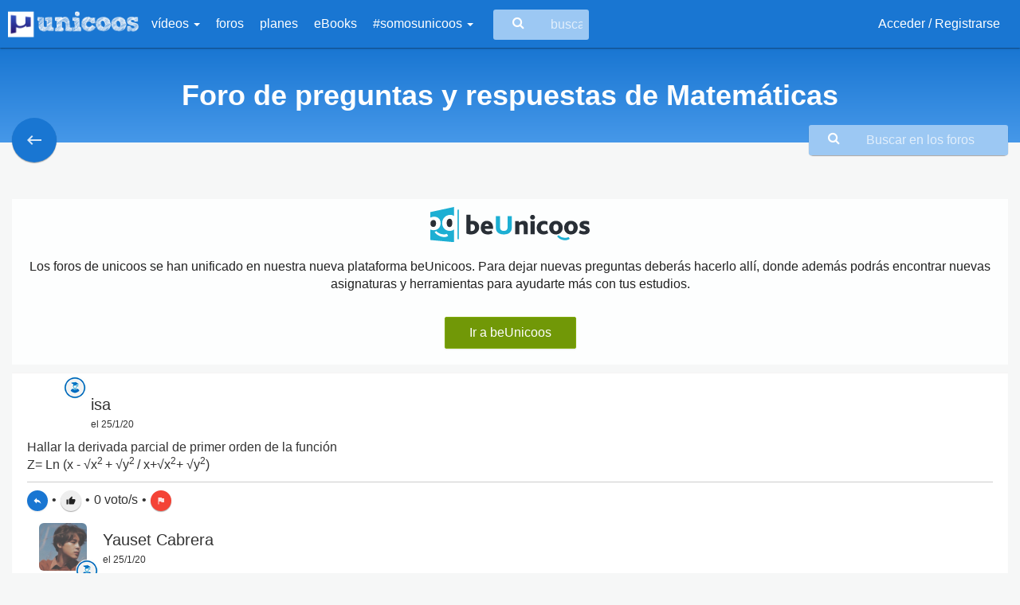

--- FILE ---
content_type: text/html; charset=UTF-8
request_url: https://www.unicoos.com/foro/matematicas/page:36/x%5B0%5D:%C2%A0/x%5B1%5D:%C2%A0/x%5B2%5D:%C2%A0/datos:en
body_size: 16481
content:
<!DOCTYPE html><html lang="es">
<head>
    <meta charset="utf-8"/>
    <meta http-equiv="X-UA-Compatible" content="IE=edge"/>
    <meta name="viewport" content="width=device-width, initial-scale=1"/>
    <link href="/Foro%20de%20preguntas%20y%20respuestas%20de%20Matem%C3%A1ticas%20%7C%20unicoos.com" type="application/rss+xml" rel="alternate" title="title"/><meta name="description" content="Toda la ayuda que necesitas para resolver tus dudas de matemáticas, participa en el foro: cálculo, álgebra, ecuaciones, proporcionalidad..."/><meta name="keywords" content="Unicoos, enseñanza on-line, nosvemosenclase, física, problemas, matematicas, química, tecnología, secundaria, bachiller, universidad, 2 eso, 3 eso, 4 eso, 1 bachiller, 2 bachiller, ecuaciones y sistemas de ecuaciones, selectividad expresiones algebraicas y polinomios, radicales, funciones, ejercicios, proporcionalidad, polinomios y potencias, teorema de pitagoras, progresiones, funciones, inecuaciones, logaritmos, trigonometria, estudio de funciones, vectores, conicas, combinatoria, estadistica, limites, numeros complejos, matriecs y determinantes, programacion lineal, derivadas, aplicacion de las derivadas, rectas y planos, integrales, estudio de funciones, probabilidad, distribucion binomial, normal e intervalos de confianza, algebra, calculo, cinematica, dinamica, hidroestatica, calorimetria, electromagnetismo, ondas, optica, fisica moderna, movimiento rectilineo uniforme, mru, movimiento rectilineo uniformemente acelerado, mruv, caida libre, movimiento circular, tiro parabolico y horizontal, fuerzas, trabajo, energia cinetica, potencial y mecanica, gravitacion universal y campo gravitatorio, coques elasticos e inelasticos, plano inclinado, solido rigido, momento de inercia, princpio de pascal y presion hidroestatica, principio de arquimedes, empuje y peso, hidrostatia, calor y trabajo, ciclo de carnot, campo y potencial electrico, campo magnetico, circuitos electricos, movimiento armonico simple, ondas rtansversales en una cuerda, interferencias, sonido, optica, fisica cunatica, fisica moderna, fisica nuclear, formulacion, disoluciones, estequiometria, terminodinamica, equilibrio y ph, hidrolisis, quimica basica, formulacion inorganica, formulacion organica, ajustar una reaccion, gases ideales, equilibrio quimico, valoracion acido-base, neutralizacion, cinetica quimica, solubilidad, hidrolisis, enlace quimico, propiedades coligativas"/>    <meta name="Language" content="Spanish"/>
    <meta name="DC.title" content="Foro de preguntas y respuestas de Matemáticas | unicoos.com"/>
            <meta name="DC.description" content="Toda la ayuda que necesitas para resolver tus dudas de matemáticas, participa en el foro: cálculo, álgebra, ecuaciones, proporcionalidad..."/>
            <meta name="apple-itunes-app" content="app-id=1371431210">
    <meta name="google-play-app" content="app-id=com.xperenti.unicoos">
    <meta property="fb:app_id" content="669177823151156"/>
    <meta property="og:title" content="Foro de preguntas y respuestas de Matemáticas | unicoos.com"/>
    <meta property="og:site_name" content="unicoos.com"/>
    <meta property="og:locale:locale" content="es_ES"/>
    <meta property="og:type" content="website"/>
            <meta property="og:url" content="https://www.unicoos.com/foro/matematicas/page:36/x%5B0%5D:%C2%A0/x%5B1%5D:%C2%A0/x%5B2%5D:%C2%A0/datos:en"/>
                    <meta property="og:description" content='Toda la ayuda que necesitas para resolver tus dudas de matemáticas, participa en el foro: cálculo, álgebra, ecuaciones, proporcionalidad...'/>
        <meta name="twitter:description" content='Toda la ayuda que necesitas para resolver tus dudas de matemáticas, participa en el foro: cálculo, álgebra, ecuaciones, proporcionalidad...'/>
                    <meta property="og:image" content="https://www.unicoos.com/img/ogImages/foroMatematicas.png"/>
            <meta name="twitter:card" content="summary_large_image">
    <meta name="twitter:title" content="Foro de preguntas y respuestas de Matemáticas | unicoos.com">
    <link rel="icon" href="/img/logoUnicoosParcial.png" sizes="32x32">
    <title>Foro de preguntas y respuestas de Matemáticas | unicoos.com</title>
    <link href="//fonts.googleapis.com/css?family=Open+Sans" rel="stylesheet">
    <link rel="stylesheet" type="text/css" href="//fonts.googleapis.com/icon?family=Material+Icons">
    <!-- CSS -->
    
	<link rel="stylesheet" type="text/css" href="/css/bootstrap.css"/>
	<link rel="stylesheet" type="text/css" href="/css/bootstrap-material-design.css"/>
	<link rel="stylesheet" type="text/css" href="/css/font-awesome.min.css"/>
	<link rel="stylesheet" type="text/css" href="/css/jquery.tagsinput.css"/>
	<link rel="stylesheet" type="text/css" href="/css/bootstrap-social.css"/>
	<link rel="stylesheet" type="text/css" href="/css/bootstrap-table.css"/>
	<link rel="stylesheet" type="text/css" href="/css/jquery.cookiebar.css"/>
	<link rel="stylesheet" type="text/css" href="/css/summernote.css"/>
	<link rel="stylesheet" type="text/css" href="/css/summernote-emoji.css"/>
	<link rel="stylesheet" type="text/css" href="/css/fancy/jquery.fancybox.css"/>
	<link rel="stylesheet" type="text/css" href="/css/unicoos.css"/>
<script src="https://apis.google.com/js/api:client.js"></script>
<script>
  let googleUser = {}
  let startApp = function () {
    gapi.load('auth2', function () {
      // Retrieve the singleton for the GoogleAuth library and set up the client.
      auth2 = gapi.auth2.init({
        client_id: '449157391421-8507is59fcv4jm4hijblqsms7a7cd254.apps.googleusercontent.com',
        cookiepolicy: 'single_host_origin',
      })
      attachSignin(document.getElementById('googleButton'))
    })
  }

  function attachSignin (element) {
    auth2.attachClickHandler(element, {},
      function (googleUser) {
        muestraLoader('Procesando...')
        let id_token = googleUser.getAuthResponse().id_token
        let xhr = new XMLHttpRequest();
        xhr.open('POST', '/users/google');
        xhr.setRequestHeader('Content-Type', 'application/x-www-form-urlencoded');
        xhr.onload = function() {
          if(xhr.responseText === "OK"){
            window.location = '/perfil';
          }else{
            ocultaLoader()
            $('#alertRegister').html('Ha ocurrido un error en el proceso de acceso con Google. Inténtalo más tarde')
            $('#alertRegister').fadeIn().delay(2000).fadeOut()
          }
          console.log('Signed in as: ' + xhr.responseText);
        };
        xhr.send('idtoken=' + id_token);
      }, function (error) {
        ocultaLoader()
        $('#alertRegister').html('Ha ocurrido un error en el proceso de acceso con Google. Inténtalo más tarde')
        $('#alertRegister').fadeIn().delay(2000).fadeOut()
        console.log(JSON.stringify(error, undefined, 2))
      })
  }
</script><!--[if lt IE 9]>
	<script type="text/javascript" src="/js/core/html5shiv.js"></script>
	<script type="text/javascript" src="/js/core/respond.min.js"></script>
<![endif]--></head>
<body role="document" class="matematicas">
<div id="ads_W7541UXNC7IO"></div>
<script defer="" language="javascript" type="text/javascript">
    (function(){
    var newscript= document.createElement('script');
    newscript.type = 'text/javascript';
    newscript.async = true;
    lz_elem = (document.getElementsByTagName('head')[0]||document.getElementsByTagName('body')[0]);
    lz_elem.appendChild(newscript);
    newscript.onload = function(ev){
    var lz_url="https://play.lzrikate.com/red/zone.php?code=W7541UXNC7IO&a=&pubid=&lgid="+((new Date()).getTime() % 2147483648) + Math.random();
    var lz_target = "ads_W7541UXNC7IO";
    var lz_sync_mode=false;
    lz_loadads(lz_url ,lz_target,lz_sync_mode);
    }
    newscript.src= "https://img.lzrikate.com/ads/lz_loader.js?ver=1.4";
    })();
</script>
<div id="wrap">
    <div class="bs-component" >
    <div class="navbar navbar-inverse">
        <div class="container-fluid">
            <div class="navbar-header">
                <button id="toggle-sidebar" type="button" class="navbar-toggle" data-toggle="collapse"
                        data-target=".navbar-inverse-collapse">
                    <span class="icon-bar"></span>
                    <span class="icon-bar"></span>
                    <span class="icon-bar"></span>
                </button>
                <a href="/" class="navbar-brand">
                    <img src="/img/logoUnicoos.png" alt="logo_unicoos" title="Unicoos, tu academia on-line"/>                </a>
            </div>
            <div class="navbar-collapse collapse navbar-inverse-collapse  hidden-xs hidden-sm">
                <div class="menu-big" style="display: none;">
                    <ul class="menu col-md-4">
                        <li class="header">Por asignatura</li>
                                                    <li class="matematicas col-md-12">
                                <a href="/asignatura/matematicas">Matemáticas</a>                            </li>
                                                        <li class="quimica col-md-12">
                                <a href="/asignatura/quimica">Química</a>                            </li>
                                                        <li class="fisica col-md-12">
                                <a href="/asignatura/fisica">Física</a>                            </li>
                                                        <li class="tecnologia col-md-12">
                                <a href="/asignatura/tecnologia">Tecnología</a>                            </li>
                                                </ul>
                    <ul class="menu col-md-8">
                        <li class="header">Por curso</li>
                                                    <li class="col-md-4">
                                <a href="/curso/1-eso">1º ESO</a>                            </li>
                                                        <li class="col-md-4">
                                <a href="/curso/2-eso">2º ESO</a>                            </li>
                                                        <li class="col-md-4">
                                <a href="/curso/3-eso">3º ESO</a>                            </li>
                                                        <li class="col-md-4">
                                <a href="/curso/4-eso">4º ESO</a>                            </li>
                                                        <li class="col-md-4">
                                <a href="/curso/1-bachiller">1º Bachiller</a>                            </li>
                                                        <li class="col-md-4">
                                <a href="/curso/2-bachiller">2º Bachiller</a>                            </li>
                                                        <li class="col-md-4">
                                <a href="/curso/universidad">Universidad</a>                            </li>
                                                </ul>
                </div>
                <ul class="nav navbar-nav">
                    <li class="dropdown">
                        <a href="#" class="show-big-menu">
                            vídeos                            <b class="caret"></b>
                        </a>
                    </li>
                    <li>
                        <a href="/foros">foros</a>                    </li>
                    <li>
                        <a href="/planes">planes</a>                    </li>
                    <li>
                        <a href="/ebooks">eBooks</a>                    </li>

                    <li class="dropdown">
                        <a href="#" class="dropdown-toggle"
                           data-toggle="dropdown">#somosunicoos <b
                                    class="caret"></b></a>
                        <ul class="dropdown-menu">
                            <li>
                                <a href="/blog">blog</a>
                            </li>
                            <li>
                                <a href="/enlosmedios">prensa y medios</a>                            </li>
                            <li>
                                <a href="/medallas">medallas</a>                            </li>
                            <li>
                                <a href="/testimonios">testimonios</a>                            </li>
                            <li>
                                <a href="/ranking">ranking</a>                            </li>
                        </ul>
                    </li>
                </ul>
                <div class="search-container">
                    <i class="fa fa-search fa-lg"></i>
                    <form id="buscaUni" method="get"
                          action="/buscar">
                        <input type="text" name="nombre" class="search-input" placeholder="buscar en unicoos...">
                    </form>

                </div>
                <ul class="nav navbar-nav navbar-right">
                                            <li><a href="/users/login">Acceder / Registrarse</a></li>

                                        </ul>
            </div><!--/.nav-collapse -->
        </div>
    </div>
</div>
<div id="sidebar" class="hidden-lg hidden-md" style="display:none">
    <div class="header text-right">
        <a href="/" class="navbar-brand pull-right">
            <img src="/img/logoUnicoos.png" alt="logo_unicoos" title="Unicoos, tu academia on-line"/>        </a>
    </div>

    <nav class="sidenav-menu">
        <ul class="menu-mobile">
                            <li><a href="/users/login">Acceder / Registrarse <i class="fa fa-sign-in"></i></a></li>
                            <li><a
                        href="/buscar">Buscar                    <i
                            class="fa fa-search"></i></a>
            </li>
            <li><a href="/foros">Foros <i class="fa fa-comments-o"></i></a></li>
        </ul>
    </nav>
    <nav class="sidenav-menu">
        <header class="sidenav-menu-header">Vídeos</header>
        <ul class="menu-mobile">
                            <li><a href="/asignatura/matematicas">Matemáticas</a></li>
                                <li><a href="/asignatura/quimica">Química</a></li>
                                <li><a href="/asignatura/fisica">Física</a></li>
                                <li><a href="/asignatura/tecnologia">Tecnología</a></li>
                        </ul>
    </nav>
    <nav class="sidenav-menu">
        <header class="sidenav-menu-header">#somosunicoos</header>
        <ul class="menu-mobile">
            <li>
                <a href="/planes">planes</a>            </li>
            <li>
                <a href="/ebooks">eBooks</a>            </li>
            <li>
                <a href="/enlosmedios">prensa y medios</a>            </li>

            <li>
                <a href="/blog">blog</a>
            </li>
            <li>
                <a href="/medallas">medallas</a>            </li>
            <li>
                <a href="/testimonios">testimonios</a>            </li>
            <li>
                <a href="/ranking">ranking</a>            </li>
        </ul>
    </nav>
</div>    <div class="container-fluid">
                <div id="wrapper">
                <div class="row background-green title-category title-matematicas"
         style="position:relative">
        <div class="col-md-12 text-center color-white">
            <h1>Foro de preguntas y respuestas de Matemáticas</h1>
        </div>
        <a href="/foros">
            <button id="btnBack" class="info btn btn-info btn-fab matematicas"
                    style="position: absolute;left: 15px;bottom: -25px; z-index: 1">
                <i class="material-icons">keyboard_backspace</i>
            </button>
        </a>

        <div class="forum search-container">
            <i class="fa fa-search fa-lg"></i>
            <form method="get" action="/foro/buscar">
                <input type="text" name="query" class="search-input" placeholder="Buscar en los foros"
                       data-com.agilebits.onepassword.user-edited="yes">
            </form>
        </div>
    </div>
    <div class="mgT20" style="margin-top: 40px"></div>
    <div class="col-sm-12 hidden-xs text-center mgB20">
            </div>
        <div class="row">
        <div class="col-xs-12">
            <div id="preguntas">
                <p>
                                    <div class="alert alert-light mgB0 pad0">
                    <div class="container">
                        <div class="row">
                            <div class="text-center col-sm-12 col-xs-12 bannerBeUnicoos">
                                <img src="/img/logoBeunicoos.svg" alt="logo beUnicoos" title="beUnicoos, tu academia on-line" width="200"/>                            </div>
                            <div class="text-center col-sm-12 col-xs-12 bannerBeUnicoos">
                                Los foros de unicoos se han unificado en nuestra nueva plataforma beUnicoos. Para dejar
                                nuevas preguntas deberás hacerlo allí, donde además podrás encontrar nuevas asignaturas y
                                herramientas para ayudarte más con tus estudios.
                            </div>
                            <div class="text-center col-sm-12 col-xs-12 bannerBeUnicoos">
                                <a href="https://www.beunicoos.com/foro/matematicas/?utm_source=web&utm_medium=alert&utm_campaign=converssion"
                                   class="btn btn-success btn-raised"
                                   title="Ir a beUnicoos">
                                    Ir a beUnicoos
                                </a>
                            </div>
                        </div>
                    </div>
                </div>
                                </p>
                <ul class="media-list" id="listadoPreguntas">
                    <li class="media well " id="preg224614">        <div class="col-xs-12 pad0">
            <a class="pull-left cardInfo" href="#" data-uid="418568"><img data-font-size="36" data-height="60" data-width="60" data-name="isa" data-color="#AAABAC" class="profileAvatar profileInitial media-object"/><img src="/img/icoAlumno_thumb.png" class="icoFoto icoFotoForo" alt="icon"/></a><h2 class="userName">isa<br><div class="userPregunta fecha">el 25/1/20</div></h2>        </div>
        <div class="foro col-xs-12 pad0"><div class="cuerpoPregunta big"><p><p>Hallar la derivada parcial de primer orden de la funci&oacute;n</p><p>Z= Ln (x - &radic;x<sup>2 </sup>+ &radic;y<sup>2 </sup>/ x+&radic;x<sup>2</sup>+ &radic;y<sup>2</sup>)<br></p>
</p></div><div class="col-sm-12 text-left piePregunta big btn-group-sm"><a href="/users/login" class="btn btn-info btn-fab btn-raised"><i class="material-icons">reply</i></a><span class="separador">•</span><a href="/users/login" class="btn btn-default btn-fab"><i class="material-icons">thumb_up</i></a><span class="separador">•</span><span class="total">0</span> voto/s<form action="/foro/matematicas/page:36/x%5B0%5D:%C2%A0/x%5B1%5D:%C2%A0/x%5B2%5D:%C2%A0/datos:en" class="frmLike hidden" id="PostsVotoIndexForm" method="post" accept-charset="utf-8"><div style="display:none;"><input type="hidden" name="_method" value="POST"/></div><input type="hidden" name="data[PostsVoto][post_id]" value="224614" id="PostsVotoPostId"/><input class="hidden" type="submit" value="Enviar"/></form><span class="separador">•</span><a href="/users/login" class="btn btn-danger btn-fab"><i class="material-icons">flag</i></a></div><div id="respuestas224614" class="divRespuestas col-xs-12"  ><div class="media submedia"  id="preg224620"><a class="pull-left cardInfo" href="#" data-uid="252430"><img class="profileAvatar media-object" src="/img/profiles/5385f8e4ce29a0357fe480e0d4494aaf.jpg?sz=60&amp;1552807595=1"/><img src="/img/icoAlumno_thumb.png" class="icoFoto icoFotoForo" alt="icon"/></a><h2 class="userName">Yauset Cabrera<br><div class="userPregunta fecha">el 25/1/20</div></h2><div class="foro col-xs-12 pad0"><div class="cuerpoPregunta big"><p><p><a class="fancybox" href="/img/foros/252430_0de4874336295816fb6647c6c1c39853.png"><img src="/img/foros/252430_0de4874336295816fb6647c6c1c39853_thumb.png" data-filename="/img/foros/252430_0de4874336295816fb6647c6c1c39853.png"></a><br></p>
</p></div><div class="col-sm-12 text-left piePregunta big btn-group-sm"><a href="/users/login" class="btn btn-default btn-fab"><i class="material-icons">thumb_up</i></a><span class="separador">•</span><span class="total">0</span> voto/s<form action="/foro/matematicas/page:36/x%5B0%5D:%C2%A0/x%5B1%5D:%C2%A0/x%5B2%5D:%C2%A0/datos:en" class="frmLike hidden" id="PostsVotoIndexForm" method="post" accept-charset="utf-8"><div style="display:none;"><input type="hidden" name="_method" value="POST"/></div><input type="hidden" name="data[PostsVoto][post_id]" value="224620" id="PostsVotoPostId"/><input class="hidden" type="submit" value="Enviar"/></form><span class="separador">•</span><a href="/users/login" class="btn btn-danger btn-fab"><i class="material-icons">flag</i></a><div class="userRate pull-right" data-uid="" data-id="224620" data-score="5" data-read="true"></div><div class="ratehint pull-right"></div></div></div></div></div><form action="#" class="form-vertical frmPost" id="224614" method="post" accept-charset="utf-8" style="display:none">
                                <div style="display:none;">
                                    <input type="hidden" name="_method" value="POST">
                                </div>
                                <input type="hidden" name="data[Post][categoria_id]" value="1">
                                <input type="hidden" name="data[Post][parent_id]" value="224614">
                                <div class="form-group flL w100">
                                    <textarea id="txt224614" required="required" name="data[Post][content]" class="form-control respuesta" rows="6"></textarea>
                                    <a href="#" class="btn btn-info linkaRecurso btn-raised" data-id="224614" title="Referenciar recurso"><i class="fa fa-link"></i></a>
                                    <a href="#" class="btn btn-danger cancelRespuesta btn-raised">Cancelar</a>
                                    <input class="btn btn-success sendRespuesta btn-raised" type="submit" value="Responder">
                                </div>
                                </form></div></li><li class="media well " id="preg224613">        <div class="col-xs-12 pad0">
            <a class="pull-left cardInfo" href="#" data-uid="418568"><img data-font-size="36" data-height="60" data-width="60" data-name="isa" data-color="#AAABAC" class="profileAvatar profileInitial media-object"/><img src="/img/icoAlumno_thumb.png" class="icoFoto icoFotoForo" alt="icon"/></a><h2 class="userName">isa<br><div class="userPregunta fecha">el 25/1/20</div></h2>        </div>
        <div class="foro col-xs-12 pad0"><div class="cuerpoPregunta big"><p><p><sup></sup>Encuentre la ecuaci&oacute;n para el plano tangente y la recta normal a la superficie</p><p>x^2 + y^2 - 2xy - x+3 - 6&radic;z= -4</p><p>En el punto Po = (2, -3, 9 )</p><p>Po= p sub cero, no pude escribirlo bien en la pagina, espero me entiendan amigos!! Ayudenme por favor!!<br></p>
</p></div><div class="col-sm-12 text-left piePregunta big btn-group-sm"><a href="/users/login" class="btn btn-info btn-fab btn-raised"><i class="material-icons">reply</i></a><span class="separador">•</span><a href="/users/login" class="btn btn-default btn-fab"><i class="material-icons">thumb_up</i></a><span class="separador">•</span><span class="total">0</span> voto/s<form action="/foro/matematicas/page:36/x%5B0%5D:%C2%A0/x%5B1%5D:%C2%A0/x%5B2%5D:%C2%A0/datos:en" class="frmLike hidden" id="PostsVotoIndexForm" method="post" accept-charset="utf-8"><div style="display:none;"><input type="hidden" name="_method" value="POST"/></div><input type="hidden" name="data[PostsVoto][post_id]" value="224613" id="PostsVotoPostId"/><input class="hidden" type="submit" value="Enviar"/></form><span class="separador">•</span><a href="/users/login" class="btn btn-danger btn-fab"><i class="material-icons">flag</i></a></div><div id="respuestas224613" class="divRespuestas col-xs-12"  ><div class="media submedia"  id="preg224615"><a class="pull-left cardInfo" href="#" data-uid="408739"><img class="profileAvatar media-object" src="https://lh3.googleusercontent.com/-oHDVFhKaDCY/AAAAAAAAAAI/AAAAAAAAAko/1iuY_cTgRG4/s96-c/photo.jpg&width=300&height=300?sz=60&amp;384950349=1"/><img src="/img/icoAlumno_thumb.png" class="icoFoto icoFotoForo" alt="icon"/></a><h2 class="userName">Jose Ramos<br><div class="userPregunta fecha">el 25/1/20</div></h2><div class="foro col-xs-12 pad0"><div class="cuerpoPregunta big"><p><p><a class="fancybox" href="/img/foros/408739_c7fdd93b8b8464966fd25fd921e50527.png"><img src="/img/foros/408739_c7fdd93b8b8464966fd25fd921e50527_thumb.png" data-filename="/img/foros/408739_c7fdd93b8b8464966fd25fd921e50527.png"></a><br></p>
</p></div><div class="col-sm-12 text-left piePregunta big btn-group-sm"><a href="/users/login" class="btn btn-default btn-fab"><i class="material-icons">thumb_up</i></a><span class="separador">•</span><span class="total">0</span> voto/s<form action="/foro/matematicas/page:36/x%5B0%5D:%C2%A0/x%5B1%5D:%C2%A0/x%5B2%5D:%C2%A0/datos:en" class="frmLike hidden" id="PostsVotoIndexForm" method="post" accept-charset="utf-8"><div style="display:none;"><input type="hidden" name="_method" value="POST"/></div><input type="hidden" name="data[PostsVoto][post_id]" value="224615" id="PostsVotoPostId"/><input class="hidden" type="submit" value="Enviar"/></form><span class="separador">•</span><a href="/users/login" class="btn btn-danger btn-fab"><i class="material-icons">flag</i></a><div class="userRate pull-right" data-uid="" data-id="224615" data-score="5" data-read="true"></div><div class="ratehint pull-right"></div></div></div></div></div><form action="#" class="form-vertical frmPost" id="224613" method="post" accept-charset="utf-8" style="display:none">
                                <div style="display:none;">
                                    <input type="hidden" name="_method" value="POST">
                                </div>
                                <input type="hidden" name="data[Post][categoria_id]" value="1">
                                <input type="hidden" name="data[Post][parent_id]" value="224613">
                                <div class="form-group flL w100">
                                    <textarea id="txt224613" required="required" name="data[Post][content]" class="form-control respuesta" rows="6"></textarea>
                                    <a href="#" class="btn btn-info linkaRecurso btn-raised" data-id="224613" title="Referenciar recurso"><i class="fa fa-link"></i></a>
                                    <a href="#" class="btn btn-danger cancelRespuesta btn-raised">Cancelar</a>
                                    <input class="btn btn-success sendRespuesta btn-raised" type="submit" value="Responder">
                                </div>
                                </form></div></li><li class="media well " id="preg224611">        <div class="col-xs-12 pad0">
            <a class="pull-left cardInfo" href="#" data-uid="387862"><img class="profileAvatar media-object" src="/img/profiles/68471e24cc1df7fc26182d4f332e2bca.jpg?sz=60&amp;1934405518=1"/><img src="/img/icoAlumno_thumb.png" class="icoFoto icoFotoForo" alt="icon"/></a><h2 class="userName">Y3<br><div class="userPregunta fecha">el 25/1/20</div></h2>        </div>
        <div class="foro col-xs-12 pad0"><div class="cuerpoPregunta big"><p><p><a class="fancybox" href="/img/foros/387862_3984edaa361432d39a42b94365da808c.png"><img src="/img/foros/387862_3984edaa361432d39a42b94365da808c_thumb.png" data-filename="/img/foros/387862_3984edaa361432d39a42b94365da808c.png"></a>No le ponemos unidades? Gracias&nbsp;<br></p>
</p></div><div class="col-sm-12 text-left piePregunta big btn-group-sm"><a href="/users/login" class="btn btn-info btn-fab btn-raised"><i class="material-icons">reply</i></a><span class="separador">•</span><a href="/users/login" class="btn btn-default btn-fab"><i class="material-icons">thumb_up</i></a><span class="separador">•</span><span class="total">0</span> voto/s<form action="/foro/matematicas/page:36/x%5B0%5D:%C2%A0/x%5B1%5D:%C2%A0/x%5B2%5D:%C2%A0/datos:en" class="frmLike hidden" id="PostsVotoIndexForm" method="post" accept-charset="utf-8"><div style="display:none;"><input type="hidden" name="_method" value="POST"/></div><input type="hidden" name="data[PostsVoto][post_id]" value="224611" id="PostsVotoPostId"/><input class="hidden" type="submit" value="Enviar"/></form><span class="separador">•</span><a href="/users/login" class="btn btn-danger btn-fab"><i class="material-icons">flag</i></a></div><div id="respuestas224611" class="divRespuestas col-xs-12"  ><div class="media submedia"  id="preg224621"><a class="pull-left cardInfo" href="#" data-uid="408739"><img class="profileAvatar media-object" src="https://lh3.googleusercontent.com/-oHDVFhKaDCY/AAAAAAAAAAI/AAAAAAAAAko/1iuY_cTgRG4/s96-c/photo.jpg&width=300&height=300?sz=60&amp;1366277830=1"/><img src="/img/icoAlumno_thumb.png" class="icoFoto icoFotoForo" alt="icon"/></a><h2 class="userName">Jose Ramos<br><div class="userPregunta fecha">el 25/1/20</div></h2><div class="foro col-xs-12 pad0"><div class="cuerpoPregunta big"><p><p>La distancia viene dada en la unidad arbitraria que se tome para el sistema de referencia en el que se trabaja. En tu caso est&aacute;s trabajando en un sistema de referencia ortonormal formado por un punto O=(0,0,0) origen y tres vectores i, j, k perpendiculares entre s&iacute; y m&oacute;dulo 1. La unidad de distancia es el m&oacute;dulo de dichos vectores.</p>
</p></div><div class="col-sm-12 text-left piePregunta big btn-group-sm"><a href="/users/login" class="btn btn-default btn-fab"><i class="material-icons">thumb_up</i></a><span class="separador">•</span><span class="total">1</span> voto/s<form action="/foro/matematicas/page:36/x%5B0%5D:%C2%A0/x%5B1%5D:%C2%A0/x%5B2%5D:%C2%A0/datos:en" class="frmLike hidden" id="PostsVotoIndexForm" method="post" accept-charset="utf-8"><div style="display:none;"><input type="hidden" name="_method" value="POST"/></div><input type="hidden" name="data[PostsVoto][post_id]" value="224621" id="PostsVotoPostId"/><input class="hidden" type="submit" value="Enviar"/></form><span class="separador">•</span><a href="/users/login" class="btn btn-danger btn-fab"><i class="material-icons">flag</i></a><div class="userRate pull-right" data-uid="" data-id="224621" data-score="5" data-read="true"></div><div class="ratehint pull-right"></div></div></div></div></div><form action="#" class="form-vertical frmPost" id="224611" method="post" accept-charset="utf-8" style="display:none">
                                <div style="display:none;">
                                    <input type="hidden" name="_method" value="POST">
                                </div>
                                <input type="hidden" name="data[Post][categoria_id]" value="1">
                                <input type="hidden" name="data[Post][parent_id]" value="224611">
                                <div class="form-group flL w100">
                                    <textarea id="txt224611" required="required" name="data[Post][content]" class="form-control respuesta" rows="6"></textarea>
                                    <a href="#" class="btn btn-info linkaRecurso btn-raised" data-id="224611" title="Referenciar recurso"><i class="fa fa-link"></i></a>
                                    <a href="#" class="btn btn-danger cancelRespuesta btn-raised">Cancelar</a>
                                    <input class="btn btn-success sendRespuesta btn-raised" type="submit" value="Responder">
                                </div>
                                </form></div></li><li class="media well " id="preg224610">        <div class="col-xs-12 pad0">
            <a class="pull-left cardInfo" href="#" data-uid="406568"><img class="profileAvatar media-object" src="https://lh5.googleusercontent.com/-JkEmIVfRsms/AAAAAAAAAAI/AAAAAAAAAAA/ACHi3re6v5p8WOO0-dK8fLfALxfBY3ySoQ/s96-c/photo.jpg&width=300&height=300?sz=60&amp;1286607944=1"/><img src="/img/icoAlumno_thumb.png" class="icoFoto icoFotoForo" alt="icon"/></a><h2 class="userName">Carlos Bayona<br><div class="userPregunta fecha">el 25/1/20</div><img src="/img/unicoos_flag.png" width="25px" alt="flag" title="La duda es ambigua, vaga o poco concreta. O está mal planteada" class="tool pull-right"/></h2>        </div>
        <div class="foro col-xs-12 pad0"><div class="cuerpoPregunta big"><p><p>Determine una aproximaci&oacute;n cubica f(x,y)= Ln<sup>2</sup>(3x-5y+1) alrededor del punto x<sub>0</sub>&nbsp;,<sub>&nbsp;</sub>y<sub>0</sub>&nbsp;= (1, -1)</p>
</p></div><div class="col-sm-12 text-left piePregunta big btn-group-sm"><a href="/users/login" class="btn btn-info btn-fab btn-raised"><i class="material-icons">reply</i></a><span class="separador">•</span><a href="/users/login" class="btn btn-default btn-fab"><i class="material-icons">thumb_up</i></a><span class="separador">•</span><span class="total">0</span> voto/s<form action="/foro/matematicas/page:36/x%5B0%5D:%C2%A0/x%5B1%5D:%C2%A0/x%5B2%5D:%C2%A0/datos:en" class="frmLike hidden" id="PostsVotoIndexForm" method="post" accept-charset="utf-8"><div style="display:none;"><input type="hidden" name="_method" value="POST"/></div><input type="hidden" name="data[PostsVoto][post_id]" value="224610" id="PostsVotoPostId"/><input class="hidden" type="submit" value="Enviar"/></form><span class="separador">•</span><a href="/users/login" class="btn btn-danger btn-fab"><i class="material-icons">flag</i></a></div><div id="respuestas224610" class="divRespuestas col-xs-12"  ><div class="media submedia"  id="preg224822"><a class="pull-left cardInfo" href="#" data-uid="94387"><img class="profileAvatar media-object" src="/img/profiles/6efa4aae76d29c330a3636356fa5386c.jpg?sz=60&amp;1589204808=1"/><img src="/img/logoQuimica_thumb.png" class="icoFoto icoFotoForo" alt="icon"/></a><h2 class="userName">Breaking Vlad<br><div class="userPregunta fecha">el 27/1/20</div></h2><div class="foro col-xs-12 pad0"><div class="cuerpoPregunta big"><p><p><span style='font-size:10.0pt;mso-bidi-font-size:8.0pt;
font-family:"Arial",sans-serif;mso-fareast-font-family:"Times New Roman";
color:#333333;mso-ansi-language:ES;mso-fareast-language:ES;mso-bidi-language:
AR-SA'>se trata de que DESPUES DE IR A CLASE (ver los v&iacute;deos relacionados con
vuestras dudas) envi&eacute;is dudas concretas, muy concretas. Y que nos envi&eacute;is
tambi&eacute;n todo aquello que hayais conseguido hacer por vosotros mismos. Paso a
paso, est&eacute; bien o mal. No solo el enunciado. De esa manera podremos saber
vuestro nivel, en que podemos ayudaros, cuales son vuestros fallos.... Y el
trabajo duro ser&aacute; el vuestro. Nos cuentas &iquest;ok? #nosvemosenclase ;-)</span><br></p>
</p></div><div class="col-sm-12 text-left piePregunta big btn-group-sm"><a href="/users/login" class="btn btn-default btn-fab"><i class="material-icons">thumb_up</i></a><span class="separador">•</span><span class="total">0</span> voto/s<form action="/foro/matematicas/page:36/x%5B0%5D:%C2%A0/x%5B1%5D:%C2%A0/x%5B2%5D:%C2%A0/datos:en" class="frmLike hidden" id="PostsVotoIndexForm" method="post" accept-charset="utf-8"><div style="display:none;"><input type="hidden" name="_method" value="POST"/></div><input type="hidden" name="data[PostsVoto][post_id]" value="224822" id="PostsVotoPostId"/><input class="hidden" type="submit" value="Enviar"/></form><span class="separador">•</span><a href="/users/login" class="btn btn-danger btn-fab"><i class="material-icons">flag</i></a><div class="userRate pull-right" data-uid="" data-id="224822" data-score="3" data-read="true"></div><div class="ratehint pull-right"></div></div></div></div></div><form action="#" class="form-vertical frmPost" id="224610" method="post" accept-charset="utf-8" style="display:none">
                                <div style="display:none;">
                                    <input type="hidden" name="_method" value="POST">
                                </div>
                                <input type="hidden" name="data[Post][categoria_id]" value="1">
                                <input type="hidden" name="data[Post][parent_id]" value="224610">
                                <div class="form-group flL w100">
                                    <textarea id="txt224610" required="required" name="data[Post][content]" class="form-control respuesta" rows="6"></textarea>
                                    <a href="#" class="btn btn-info linkaRecurso btn-raised" data-id="224610" title="Referenciar recurso"><i class="fa fa-link"></i></a>
                                    <a href="#" class="btn btn-danger cancelRespuesta btn-raised">Cancelar</a>
                                    <input class="btn btn-success sendRespuesta btn-raised" type="submit" value="Responder">
                                </div>
                                </form></div></li><li class="media well " id="preg224609">        <div class="col-xs-12 pad0">
            <a class="pull-left cardInfo" href="#" data-uid="406568"><img class="profileAvatar media-object" src="https://lh5.googleusercontent.com/-JkEmIVfRsms/AAAAAAAAAAI/AAAAAAAAAAA/ACHi3re6v5p8WOO0-dK8fLfALxfBY3ySoQ/s96-c/photo.jpg&width=300&height=300?sz=60&amp;782605646=1"/><img src="/img/icoAlumno_thumb.png" class="icoFoto icoFotoForo" alt="icon"/></a><h2 class="userName">Carlos Bayona<br><div class="userPregunta fecha">el 25/1/20</div><img src="/img/unicoos_flag.png" width="25px" alt="flag" title="La duda es ambigua, vaga o poco concreta. O está mal planteada" class="tool pull-right"/></h2>        </div>
        <div class="foro col-xs-12 pad0"><div class="cuerpoPregunta big"><p><p>Estudie la continuidad de la funci&oacute;n f(x.y)= x<sup>2</sup>y<sup>2</sup>&frasl; (x<sup>2</sup>y<sup>2</sup>+(x<sup>2</sup>- y<sup>2</sup>)<sup>2</sup>)</p><p>(x,y)&ne;(0,0)</p><p>(x,y)=(0,0) en todos los puntos de su dominio.</p>
</p></div><div class="col-sm-12 text-left piePregunta big btn-group-sm"><a href="/users/login" class="btn btn-info btn-fab btn-raised"><i class="material-icons">reply</i></a><span class="separador">•</span><a href="/users/login" class="btn btn-default btn-fab"><i class="material-icons">thumb_up</i></a><span class="separador">•</span><span class="total">0</span> voto/s<form action="/foro/matematicas/page:36/x%5B0%5D:%C2%A0/x%5B1%5D:%C2%A0/x%5B2%5D:%C2%A0/datos:en" class="frmLike hidden" id="PostsVotoIndexForm" method="post" accept-charset="utf-8"><div style="display:none;"><input type="hidden" name="_method" value="POST"/></div><input type="hidden" name="data[PostsVoto][post_id]" value="224609" id="PostsVotoPostId"/><input class="hidden" type="submit" value="Enviar"/></form><span class="separador">•</span><a href="/users/login" class="btn btn-danger btn-fab"><i class="material-icons">flag</i></a></div><div id="respuestas224609" class="divRespuestas col-xs-12"  ><div class="media submedia"  id="preg224821"><a class="pull-left cardInfo" href="#" data-uid="94387"><img class="profileAvatar media-object" src="/img/profiles/6efa4aae76d29c330a3636356fa5386c.jpg?sz=60&amp;11237823=1"/><img src="/img/logoQuimica_thumb.png" class="icoFoto icoFotoForo" alt="icon"/></a><h2 class="userName">Breaking Vlad<br><div class="userPregunta fecha">el 27/1/20</div></h2><div class="foro col-xs-12 pad0"><div class="cuerpoPregunta big"><p><p><span style='font-size:10.0pt;mso-bidi-font-size:8.0pt;
font-family:"Arial",sans-serif;mso-fareast-font-family:"Times New Roman";
color:#333333;mso-ansi-language:ES;mso-fareast-language:ES;mso-bidi-language:
AR-SA'>se trata de que DESPUES DE IR A CLASE (ver los v&iacute;deos relacionados con
vuestras dudas) envi&eacute;is dudas concretas, muy concretas. Y que nos envi&eacute;is
tambi&eacute;n todo aquello que hayais conseguido hacer por vosotros mismos. Paso a
paso, est&eacute; bien o mal. No solo el enunciado. De esa manera podremos saber
vuestro nivel, en que podemos ayudaros, cuales son vuestros fallos.... Y el
trabajo duro ser&aacute; el vuestro. Nos cuentas &iquest;ok? #nosvemosenclase ;-)</span><br></p>
</p></div><div class="col-sm-12 text-left piePregunta big btn-group-sm"><a href="/users/login" class="btn btn-default btn-fab"><i class="material-icons">thumb_up</i></a><span class="separador">•</span><span class="total">0</span> voto/s<form action="/foro/matematicas/page:36/x%5B0%5D:%C2%A0/x%5B1%5D:%C2%A0/x%5B2%5D:%C2%A0/datos:en" class="frmLike hidden" id="PostsVotoIndexForm" method="post" accept-charset="utf-8"><div style="display:none;"><input type="hidden" name="_method" value="POST"/></div><input type="hidden" name="data[PostsVoto][post_id]" value="224821" id="PostsVotoPostId"/><input class="hidden" type="submit" value="Enviar"/></form><span class="separador">•</span><a href="/users/login" class="btn btn-danger btn-fab"><i class="material-icons">flag</i></a><div class="userRate pull-right" data-uid="" data-id="224821" data-score="3" data-read="true"></div><div class="ratehint pull-right"></div></div></div></div></div><form action="#" class="form-vertical frmPost" id="224609" method="post" accept-charset="utf-8" style="display:none">
                                <div style="display:none;">
                                    <input type="hidden" name="_method" value="POST">
                                </div>
                                <input type="hidden" name="data[Post][categoria_id]" value="1">
                                <input type="hidden" name="data[Post][parent_id]" value="224609">
                                <div class="form-group flL w100">
                                    <textarea id="txt224609" required="required" name="data[Post][content]" class="form-control respuesta" rows="6"></textarea>
                                    <a href="#" class="btn btn-info linkaRecurso btn-raised" data-id="224609" title="Referenciar recurso"><i class="fa fa-link"></i></a>
                                    <a href="#" class="btn btn-danger cancelRespuesta btn-raised">Cancelar</a>
                                    <input class="btn btn-success sendRespuesta btn-raised" type="submit" value="Responder">
                                </div>
                                </form></div></li><li class="media well " id="preg224607">        <div class="col-xs-12 pad0">
            <a class="pull-left cardInfo" href="#" data-uid="139596"><img class="profileAvatar media-object" src="https://graph.facebook.com/1141015389290367/picture?type=square&width=300&height=300&amp;sz=60&amp;1633756724=1"/><img src="/img/icoAlumna_thumb.png" class="icoFoto icoFotoForo" alt="icon"/></a><h2 class="userName">Anii Gerardo<br><div class="userPregunta fecha">el 25/1/20</div></h2>        </div>
        <div class="foro col-xs-12 pad0"><div class="cuerpoPregunta big"><p><p>Hola&nbsp; hice un ejercicio de integral no se si lo hice bien primero use la tecnica de por partes&nbsp; luego calcule la primitiva que seria el mismo v (q elegui como integral)&nbsp; esta bien o calculo de vuelta la primitiva? Desde ya gracias !<a class="fancybox" href="/img/foros/139596_10f02ea2dd020541a86682462f619787.jpg"><img src="/img/foros/139596_10f02ea2dd020541a86682462f619787_thumb.jpg" data-filename="/img/foros/139596_10f02ea2dd020541a86682462f619787.jpg"></a></p>
</p></div><div class="col-sm-12 text-left piePregunta big btn-group-sm"><a href="/users/login" class="btn btn-info btn-fab btn-raised"><i class="material-icons">reply</i></a><span class="separador">•</span><a href="/users/login" class="btn btn-default btn-fab"><i class="material-icons">thumb_up</i></a><span class="separador">•</span><span class="total">0</span> voto/s<form action="/foro/matematicas/page:36/x%5B0%5D:%C2%A0/x%5B1%5D:%C2%A0/x%5B2%5D:%C2%A0/datos:en" class="frmLike hidden" id="PostsVotoIndexForm" method="post" accept-charset="utf-8"><div style="display:none;"><input type="hidden" name="_method" value="POST"/></div><input type="hidden" name="data[PostsVoto][post_id]" value="224607" id="PostsVotoPostId"/><input class="hidden" type="submit" value="Enviar"/></form><span class="separador">•</span><a href="/users/login" class="btn btn-danger btn-fab"><i class="material-icons">flag</i></a></div><div id="respuestas224607" class="divRespuestas col-xs-12"  ><div class="media submedia"  id="preg224627"><a class="pull-left cardInfo" href="#" data-uid="408739"><img class="profileAvatar media-object" src="https://lh3.googleusercontent.com/-oHDVFhKaDCY/AAAAAAAAAAI/AAAAAAAAAko/1iuY_cTgRG4/s96-c/photo.jpg&width=300&height=300?sz=60&amp;1579665688=1"/><img src="/img/icoAlumno_thumb.png" class="icoFoto icoFotoForo" alt="icon"/></a><h2 class="userName">Jose Ramos<br><div class="userPregunta fecha">el 25/1/20</div></h2><div class="foro col-xs-12 pad0"><div class="cuerpoPregunta big"><p><p>No es precisamente la t&iacute;pica para hacer por partes. De todos modos la tienes mal desarrollada. Hazla as&iacute; :</p><p><a class="fancybox" href="/img/foros/408739_028fe3fc56bd42c230c316c9379ad88f.png"><img src="/img/foros/408739_028fe3fc56bd42c230c316c9379ad88f_thumb.png" data-filename="/img/foros/408739_028fe3fc56bd42c230c316c9379ad88f.png"></a><br></p>
</p></div><div class="col-sm-12 text-left piePregunta big btn-group-sm"><a href="/users/login" class="btn btn-default btn-fab"><i class="material-icons">thumb_up</i></a><span class="separador">•</span><span class="total">0</span> voto/s<form action="/foro/matematicas/page:36/x%5B0%5D:%C2%A0/x%5B1%5D:%C2%A0/x%5B2%5D:%C2%A0/datos:en" class="frmLike hidden" id="PostsVotoIndexForm" method="post" accept-charset="utf-8"><div style="display:none;"><input type="hidden" name="_method" value="POST"/></div><input type="hidden" name="data[PostsVoto][post_id]" value="224627" id="PostsVotoPostId"/><input class="hidden" type="submit" value="Enviar"/></form><span class="separador">•</span><a href="/users/login" class="btn btn-danger btn-fab"><i class="material-icons">flag</i></a><div class="userRate pull-right" data-uid="" data-id="224627" data-score="5" data-read="true"></div><div class="ratehint pull-right"></div></div></div></div><div class="media submedia"  id="preg224637"><a class="pull-left cardInfo" href="#" data-uid="139596"><img class="profileAvatar media-object" src="https://graph.facebook.com/1141015389290367/picture?type=square&width=300&height=300&amp;sz=60&amp;1776921319=1"/><img src="/img/icoAlumna_thumb.png" class="icoFoto icoFotoForo" alt="icon"/></a><h2 class="userName">Anii Gerardo<br><div class="userPregunta fecha">el 25/1/20</div></h2><div class="foro col-xs-12 pad0"><div class="cuerpoPregunta big"><p><p>Gracias &#128522;</p>
</p></div><div class="col-sm-12 text-left piePregunta big btn-group-sm"><a href="/users/login" class="btn btn-default btn-fab"><i class="material-icons">thumb_up</i></a><span class="separador">•</span><span class="total">0</span> voto/s<form action="/foro/matematicas/page:36/x%5B0%5D:%C2%A0/x%5B1%5D:%C2%A0/x%5B2%5D:%C2%A0/datos:en" class="frmLike hidden" id="PostsVotoIndexForm" method="post" accept-charset="utf-8"><div style="display:none;"><input type="hidden" name="_method" value="POST"/></div><input type="hidden" name="data[PostsVoto][post_id]" value="224637" id="PostsVotoPostId"/><input class="hidden" type="submit" value="Enviar"/></form><span class="separador">•</span><a href="/users/login" class="btn btn-danger btn-fab"><i class="material-icons">flag</i></a><div class="userRate pull-right" data-uid="" data-id="224637"  data-read="true"></div><div class="ratehint pull-right"></div></div></div></div><div class="media submedia"  id="preg224640"><a class="pull-left cardInfo" href="#" data-uid="139596"><img class="profileAvatar media-object" src="https://graph.facebook.com/1141015389290367/picture?type=square&width=300&height=300&amp;sz=60&amp;323241669=1"/><img src="/img/icoAlumna_thumb.png" class="icoFoto icoFotoForo" alt="icon"/></a><h2 class="userName">Anii Gerardo<br><div class="userPregunta fecha">el 25/1/20</div></h2><div class="foro col-xs-12 pad0"><div class="cuerpoPregunta big"><p><p><a class="fancybox" href="/img/foros/139596_d9a16e551e4f7ec22ab2f34b6f3b8bbc.jpg"><img src="/img/foros/139596_d9a16e551e4f7ec22ab2f34b6f3b8bbc_thumb.jpg" data-filename="/img/foros/139596_d9a16e551e4f7ec22ab2f34b6f3b8bbc.jpg"></a>y el b) lo hice bien?&nbsp;<br></p>
</p></div><div class="col-sm-12 text-left piePregunta big btn-group-sm"><a href="/users/login" class="btn btn-default btn-fab"><i class="material-icons">thumb_up</i></a><span class="separador">•</span><span class="total">0</span> voto/s<form action="/foro/matematicas/page:36/x%5B0%5D:%C2%A0/x%5B1%5D:%C2%A0/x%5B2%5D:%C2%A0/datos:en" class="frmLike hidden" id="PostsVotoIndexForm" method="post" accept-charset="utf-8"><div style="display:none;"><input type="hidden" name="_method" value="POST"/></div><input type="hidden" name="data[PostsVoto][post_id]" value="224640" id="PostsVotoPostId"/><input class="hidden" type="submit" value="Enviar"/></form><span class="separador">•</span><a href="/users/login" class="btn btn-danger btn-fab"><i class="material-icons">flag</i></a><div class="userRate pull-right" data-uid="" data-id="224640"  data-read="true"></div><div class="ratehint pull-right"></div></div></div></div></div><form action="#" class="form-vertical frmPost" id="224607" method="post" accept-charset="utf-8" style="display:none">
                                <div style="display:none;">
                                    <input type="hidden" name="_method" value="POST">
                                </div>
                                <input type="hidden" name="data[Post][categoria_id]" value="1">
                                <input type="hidden" name="data[Post][parent_id]" value="224607">
                                <div class="form-group flL w100">
                                    <textarea id="txt224607" required="required" name="data[Post][content]" class="form-control respuesta" rows="6"></textarea>
                                    <a href="#" class="btn btn-info linkaRecurso btn-raised" data-id="224607" title="Referenciar recurso"><i class="fa fa-link"></i></a>
                                    <a href="#" class="btn btn-danger cancelRespuesta btn-raised">Cancelar</a>
                                    <input class="btn btn-success sendRespuesta btn-raised" type="submit" value="Responder">
                                </div>
                                </form></div></li><li class="media well " id="preg224601">        <div class="col-xs-12 pad0">
            <a class="pull-left cardInfo" href="#" data-uid="405102"><img class="profileAvatar media-object" src="/img/profiles/e3f526ab3a7749f1174bc884122bf39f.jpg?sz=60&amp;581093926=1"/><img src="/img/icoAlumno_thumb.png" class="icoFoto icoFotoForo" alt="icon"/></a><h2 class="userName">Shirley<br><div class="userPregunta fecha">el 25/1/20</div></h2>        </div>
        <div class="foro col-xs-12 pad0"><div class="cuerpoPregunta big"><p><p><a class="fancybox" href="/img/foros/405102_29a72af1239657bb2d06c94db11c3b4a.png"><img src="/img/foros/405102_29a72af1239657bb2d06c94db11c3b4a_thumb.png" data-filename="/img/foros/405102_29a72af1239657bb2d06c94db11c3b4a.png"></a><br></p>
</p></div><div class="col-sm-12 text-left piePregunta big btn-group-sm"><a href="/users/login" class="btn btn-info btn-fab btn-raised"><i class="material-icons">reply</i></a><span class="separador">•</span><a href="/users/login" class="btn btn-default btn-fab"><i class="material-icons">thumb_up</i></a><span class="separador">•</span><span class="total">0</span> voto/s<form action="/foro/matematicas/page:36/x%5B0%5D:%C2%A0/x%5B1%5D:%C2%A0/x%5B2%5D:%C2%A0/datos:en" class="frmLike hidden" id="PostsVotoIndexForm" method="post" accept-charset="utf-8"><div style="display:none;"><input type="hidden" name="_method" value="POST"/></div><input type="hidden" name="data[PostsVoto][post_id]" value="224601" id="PostsVotoPostId"/><input class="hidden" type="submit" value="Enviar"/></form><span class="separador">•</span><a href="/users/login" class="btn btn-danger btn-fab"><i class="material-icons">flag</i></a></div><div id="respuestas224601" class="divRespuestas col-xs-12"  ><div class="media submedia"  id="preg224608"><a class="pull-left cardInfo" href="#" data-uid="73283"><img class="profileAvatar media-object" src="/img/profiles/500873af92dc01aba82a2f631e18009e.jpg?sz=60&amp;1397595736=1"/><img src="/img/logoMates_thumb.png" class="icoFoto icoFotoForo" alt="icon"/></a><h2 class="userName">Antonius Benedictus<br><div class="userPregunta fecha">el 25/1/20</div></h2><div class="foro col-xs-12 pad0"><div class="cuerpoPregunta big"><p><p><a class="fancybox" href="/img/foros/73283_38310278fcf2c0305ca6ae501b013db9.png"><img src="/img/foros/73283_38310278fcf2c0305ca6ae501b013db9_thumb.png" data-filename="/img/foros/73283_38310278fcf2c0305ca6ae501b013db9.png"></a><br></p>
</p></div><div class="col-sm-12 text-left piePregunta big btn-group-sm"><a href="/users/login" class="btn btn-default btn-fab"><i class="material-icons">thumb_up</i></a><span class="separador">•</span><span class="total">0</span> voto/s<form action="/foro/matematicas/page:36/x%5B0%5D:%C2%A0/x%5B1%5D:%C2%A0/x%5B2%5D:%C2%A0/datos:en" class="frmLike hidden" id="PostsVotoIndexForm" method="post" accept-charset="utf-8"><div style="display:none;"><input type="hidden" name="_method" value="POST"/></div><input type="hidden" name="data[PostsVoto][post_id]" value="224608" id="PostsVotoPostId"/><input class="hidden" type="submit" value="Enviar"/></form><span class="separador">•</span><a href="/users/login" class="btn btn-danger btn-fab"><i class="material-icons">flag</i></a><div class="userRate pull-right" data-uid="" data-id="224608" data-score="5" data-read="true"></div><div class="ratehint pull-right"></div></div></div></div><div class="media submedia"  id="preg224612"><a class="pull-left cardInfo" href="#" data-uid="130267"><img class="profileAvatar media-object" src="/img/profiles/912a5c5978ebf1e452a4ed30658aa102.jpg?sz=60&amp;742378154=1"/><img src="/img/logoFisica_thumb.png" class="icoFoto icoFotoForo" alt="icon"/></a><h2 class="userName">Antonio Silvio Palmitano<br><div class="userPregunta fecha">el 25/1/20</div></h2><div class="foro col-xs-12 pad0"><div class="cuerpoPregunta big"><p><p>Planteas la ecuaci&oacute;n cartesiana expl&iacute;cita de la recta que pasa por los puntos A(-a,0) y B(0,a) que tienes indicados en tu figura, y queda:</p><p>y = x + a;</p><p>luego, planteas la ecuaci&oacute;n cartesiana de la recta paralela al eje OX que pasa por el v&eacute;rtice superior del tri&aacute;ngulo oblicuo que tienes sombreado en tu figura, y queda:</p><p>y = b;</p><p>luego, planteas la intersecci&oacute;n entre las dos rectas cuyas ecuaciones hemos determinado, y tienes que se cortan en el punto: C(b-a,b),&nbsp;</p><p>cuya proyecci&oacute;n sobre el eje OX determina el punto: D(b-a,0)</p><p>Luego, tienes que los v&eacute;rtices del tri&aacute;ngulo sombreado son los puntos: O(0,0), A(-a,0) y C(b-a,b).</p><p>Luego, planteas la expresi&oacute;n del tri&aacute;ngulo rect&aacute;ngulo ADC (observa que el tri&aacute;ngulo oblicuo sombreado est&aacute; incluido en &eacute;l), y queda:</p><p>A<sub style="font-size: 12px;">ADC</sub>&nbsp;= (1/2)*|AD|*|DC| = (1/2)*b*b = (1/2)*b<sup style="font-size: 12px;">2</sup>&nbsp;(1).</p><p>Luego, planteas la expresi&oacute;n del tri&aacute;ngulo rect&aacute;ngulo ODC (observa que el tri&aacute;ngulo oblicuo sombreado no est&aacute; incluido en &eacute;l), y queda:</p><p>A<sub style="font-size: 12px;">ODC</sub>&nbsp;= (1/2)*|OD|*|DC| = (1/2)*(b - a)*b = (1/2)*b*(b -a)&nbsp;(2).</p><p>Luego, observa que los dos tri&aacute;ngulos cuyas &aacute;reas hemos expresado y el tri&aacute;ngulo oblicuo sombreado AOB cumplen la relaci&oacute;n:</p><p>AOC&nbsp;<span data-prevent-popover="" style="vertical-align: text-bottom;">&cup;&nbsp;</span>ODC = ADC,&nbsp;</p><p>luego, y teniendo en cuanta que los tri&aacute;ngulos AOC y ODC solo comparten el lado com&uacute;n OC, planteas la relaci&oacute;n entre sus &aacute;reas, y queda:</p><p>A<sub style="font-size: 12px;">AOC</sub>&nbsp;+ A<sub style="font-size: 12px;">ODC</sub>&nbsp;= A<sub style="font-size: 12px;">ADC</sub>,</p><p>sustituyes las expresiones se&ntilde;aladas (1) (2), y queda:</p><p>A<sub style="font-size: 12px;">AOC</sub>&nbsp;+ (1/2)*b*(b - a) = (1/2)*b<sup style="font-size: 12px;">2</sup>,</p><p>restas (1/2)*b*(b - a) en ambos miembros, y queda:</p><p>A<sub style="font-size: 12px;">AOC</sub>&nbsp;= (1/2)*b<sup style="font-size: 12px;">2</sup>&nbsp;- (1/2)*b*(b - a),</p><p>extraes factores comunes, y queda:</p><p>A<sub style="font-size: 12px;">AOC</sub>&nbsp;= (1/2)*b*[b - (b - a)],</p><p>resuelves el &uacute;ltimo factor, y queda:</p><p>A<sub style="font-size: 12px;">AOC</sub>&nbsp;= (1/2)*b*a (3).</p><p>Luego, tienes el valor del &aacute;rea del tri&aacute;ngulo oblicuo sombreado:</p><p>A<sub style="font-size: 12px;">AOC</sub>&nbsp;=&nbsp;8 (en u<sup style="font-size: 12px;">2</sup>), sustituyes la expresi&oacute;n se&ntilde;alada (3) en el primer miembro, y queda:</p><p>(1/2)*b*a = 8, multiplicas por 2 en ambos miembros (observa que este valor es positivo y distinto de cero), y queda:</p><p>b*a = 16 (4) (en u),</p><p>y aqu&iacute; observa que los posibles pares de valores enteros positivos (a,b) son: 1</p><p>(1,16) (4a),</p><p>(2,8) (4b),</p><p>(4,4) (4c),</p><p>(8,2) (4,d),</p><p>(16,1) (4,e).</p><p>Luego, planteas la expresi&oacute;n de la tangente del &aacute;ngulo de inclinaci&oacute;n (<span data-prevent-popover="" style="vertical-align: text-bottom;">&phi;</span><span data-prevent-popover="" style="vertical-align: text-bottom;">)&nbsp;</span>del segmento OC con respecto al semieje OX positivo (observa que esta expresi&oacute;n corresponde a la pendiente de dicho segmento), y queda:</p><p>tan<span data-prevent-popover="" style="vertical-align: text-bottom;">&phi; = |DC|/|OD|, sustituyes las expresiones de las longitudes de los segmentos, y queda:</span></p><p><span data-prevent-popover="" style="vertical-align: text-bottom;">tan<span data-prevent-popover="" style="vertical-align: text-bottom;">&phi; = b/(b - a) (5).</span></span></p><p><span data-prevent-popover="" style="vertical-align: text-bottom;"><span data-prevent-popover="" style="vertical-align: text-bottom;">Luego, planteas la expresi&oacute;n de la medida del &aacute;ngulo&nbsp;</span></span><span data-prevent-popover="" style="vertical-align: text-bottom;">&theta; que tienes se&ntilde;alado en tu figura (observa que este &aacute;ngulo es obtuso, por lo que pertenece al segundo cuadrante) en funci&oacute;n del &aacute;ngulo&nbsp;</span><span data-prevent-popover="" style="vertical-align: text-bottom;">&phi;, y queda:</span></p><p><span data-prevent-popover="" style="vertical-align: text-bottom;">&theta; =&nbsp;</span><span data-prevent-popover="" style="vertical-align: text-bottom;">&phi; + 90&deg;,</span></p><p><span data-prevent-popover="" style="vertical-align: text-bottom;">aplicas la identidad trigonom&eacute;trica del la tangente de los &aacute;ngulos cuyas medidas difieren en 90&deg;, y queda:</span></p><p><span data-prevent-popover="" style="vertical-align: text-bottom;">tan</span><span data-prevent-popover="" style="vertical-align: text-bottom;">&theta; = -cotg</span><span data-prevent-popover="" style="vertical-align: text-bottom;">&phi;,</span></p><p><span data-prevent-popover="" style="vertical-align: text-bottom;">expresas a la tangente del &aacute;ngulo&nbsp;</span><span data-prevent-popover="" style="vertical-align: text-bottom;">&theta; en funci&oacute;n de su cotangente, expresas a la tangente del &aacute;ngulo&nbsp;</span><span data-prevent-popover="" style="vertical-align: text-bottom;">&phi; en funci&oacute;n de su cotangente, y queda:</span></p><p><span data-prevent-popover="" style="vertical-align: text-bottom;">1/cotg</span><span data-prevent-popover="" style="vertical-align: text-bottom;">&theta; = -1/tan</span><span data-prevent-popover="" style="vertical-align: text-bottom;">&phi;,</span></p><p><span data-prevent-popover="" style="vertical-align: text-bottom;">y de aqu&iacute; despejas:</span></p><p><span data-prevent-popover="" style="vertical-align: text-bottom;"><span data-prevent-popover="" style="vertical-align: text-bottom;">cotg</span><span data-prevent-popover="" style="vertical-align: text-bottom;">&theta; = -</span><span data-prevent-popover="" style="vertical-align: text-bottom;">tan</span><span data-prevent-popover="" style="vertical-align: text-bottom;">&phi;,</span></span></p><p><span data-prevent-popover="" style="vertical-align: text-bottom;"><span data-prevent-popover="" style="vertical-align: text-bottom;">sustituyes la expresi&oacute;n se&ntilde;alada (5) en el segundo miembro, y queda:</span></span></p><p><span data-prevent-popover="" style="vertical-align: text-bottom;"><span data-prevent-popover="" style="vertical-align: text-bottom;"><span data-prevent-popover="" style="vertical-align: text-bottom;">cotg</span><span data-prevent-popover="" style="vertical-align: text-bottom;">&theta; = -b/(b - a) (6).</span></span></span></p><p><span data-prevent-popover="" style="vertical-align: text-bottom;"><span data-prevent-popover="" style="vertical-align: text-bottom;"><span data-prevent-popover="" style="vertical-align: text-bottom;">Luego, eval&uacute;as la expresi&oacute;n se&ntilde;alada (6) para los pares ordenados (a,b) se&ntilde;alados (4a) (4b) (4c) (4d) y (4e), y tienes:</span></span></span></p><p><span data-prevent-popover="" style="vertical-align: text-bottom;"><span data-prevent-popover="" style="vertical-align: text-bottom;"><span data-prevent-popover="" style="vertical-align: text-bottom;"><span data-prevent-popover="" style="vertical-align: text-bottom;"><b>cotg</b></span><span data-prevent-popover="" style="vertical-align: text-bottom;"><b>&theta; =</b>&nbsp;-16/(16 - 1) <b>= -16/15</b>&nbsp;</span></span></span></span><span data-prevent-popover="" style="vertical-align: text-bottom;">&cong; -1,067 <b>para el par (1,16)</b>,&nbsp;</span></p><p><span data-prevent-popover="" style="vertical-align: text-bottom;"><span data-prevent-popover="" style="vertical-align: text-bottom;"><span data-prevent-popover="" style="vertical-align: text-bottom;"><span data-prevent-popover="" style="vertical-align: text-bottom;"><span data-prevent-popover="" style="vertical-align: text-bottom;">cotg</span><span data-prevent-popover="" style="vertical-align: text-bottom;">&theta; =&nbsp;-8/(8 - 2) = -4/3&nbsp;</span></span></span></span><span data-prevent-popover="" style="vertical-align: text-bottom;">&cong; -1,333 para el par (2,8),</span></span></p><p><span data-prevent-popover="" style="vertical-align: text-bottom;"><span data-prevent-popover="" style="vertical-align: text-bottom;"><span data-prevent-popover="" style="vertical-align: text-bottom;">cotg</span><span data-prevent-popover="" style="vertical-align: text-bottom;">&theta;&nbsp;<u>no est&aacute; definida para el par</u>&nbsp;(4,4),</span></span></span></p><p><span data-prevent-popover="" style="vertical-align: text-bottom;"><span data-prevent-popover="" style="vertical-align: text-bottom;"><span data-prevent-popover="" style="vertical-align: text-bottom;"><span data-prevent-popover="" style="vertical-align: text-bottom;"><span data-prevent-popover="" style="vertical-align: text-bottom;"><span data-prevent-popover="" style="vertical-align: text-bottom;"><span data-prevent-popover="" style="vertical-align: text-bottom;">cotg</span><span data-prevent-popover="" style="vertical-align: text-bottom;">&theta; =&nbsp;-2/(2 - 8)&nbsp;= 1/3&nbsp;</span></span></span></span><span data-prevent-popover="" style="vertical-align: text-bottom;">&cong; 1,333&nbsp;para el par&nbsp;(8,2), que no tiene sentido para este problema (recuerda que el &aacute;ngulo&nbsp;</span></span></span></span><span style="vertical-align:text-bottom;" data-prevent-popover="">&theta; pertenece al segundo cuadrante),</span></p><p><span data-prevent-popover="" style="vertical-align: text-bottom;"><span data-prevent-popover="" style="vertical-align: text-bottom;"><span data-prevent-popover="" style="vertical-align: text-bottom;"><span data-prevent-popover="" style="vertical-align: text-bottom;"><span data-prevent-popover="" style="vertical-align: text-bottom;"><span data-prevent-popover="" style="vertical-align: text-bottom;"><span data-prevent-popover="" style="vertical-align: text-bottom;"><span data-prevent-popover="" style="vertical-align: text-bottom;">cotg</span><span data-prevent-popover="" style="vertical-align: text-bottom;">&theta; =&nbsp;-1/(1 - 16) = 1/15&nbsp;</span></span></span></span><span data-prevent-popover="" style="vertical-align: text-bottom;">&cong; 0,067 para el par (2,8)</span></span></span></span></span><span data-prevent-popover="" style="vertical-align: text-bottom;"><span data-prevent-popover="" style="vertical-align: text-bottom;"><span data-prevent-popover="" style="vertical-align: text-bottom;"><span data-prevent-popover="" style="vertical-align: text-bottom;">, que no tiene sentido para este problema (recuerda que el &aacute;ngulo&nbsp;</span></span></span></span><span data-prevent-popover="" style="vertical-align: text-bottom;">&theta; pertenece al segundo cuadrante)</span>;</p><p><span data-prevent-popover="" style="vertical-align: text-bottom;"><span data-prevent-popover="" style="vertical-align: text-bottom;"><span data-prevent-popover="" style="vertical-align: text-bottom;"><span data-prevent-popover="" style="vertical-align: text-bottom;"><span data-prevent-popover="" style="vertical-align: text-bottom;">luego, puedes concluir que la cotangente del &aacute;ngulo se&ntilde;alado&nbsp;</span></span></span></span></span><span data-prevent-popover="" style="vertical-align: text-bottom;">&theta; toma el valor -16/15, para los n&uacute;meros enteros positivos: a = 1 y b = 16, y que el valor mencionado es el m&aacute;ximo para pares de valores enteros positivos.</span></p><p><span data-prevent-popover="" style="vertical-align: text-bottom;">Espero haberte ayudado.</span></p>
</p></div><div class="col-sm-12 text-left piePregunta big btn-group-sm"><a href="/users/login" class="btn btn-default btn-fab"><i class="material-icons">thumb_up</i></a><span class="separador">•</span><span class="total">0</span> voto/s<form action="/foro/matematicas/page:36/x%5B0%5D:%C2%A0/x%5B1%5D:%C2%A0/x%5B2%5D:%C2%A0/datos:en" class="frmLike hidden" id="PostsVotoIndexForm" method="post" accept-charset="utf-8"><div style="display:none;"><input type="hidden" name="_method" value="POST"/></div><input type="hidden" name="data[PostsVoto][post_id]" value="224612" id="PostsVotoPostId"/><input class="hidden" type="submit" value="Enviar"/></form><span class="separador">•</span><a href="/users/login" class="btn btn-danger btn-fab"><i class="material-icons">flag</i></a><div class="userRate pull-right" data-uid="" data-id="224612" data-score="5" data-read="true"></div><div class="ratehint pull-right"></div></div></div></div></div><form action="#" class="form-vertical frmPost" id="224601" method="post" accept-charset="utf-8" style="display:none">
                                <div style="display:none;">
                                    <input type="hidden" name="_method" value="POST">
                                </div>
                                <input type="hidden" name="data[Post][categoria_id]" value="1">
                                <input type="hidden" name="data[Post][parent_id]" value="224601">
                                <div class="form-group flL w100">
                                    <textarea id="txt224601" required="required" name="data[Post][content]" class="form-control respuesta" rows="6"></textarea>
                                    <a href="#" class="btn btn-info linkaRecurso btn-raised" data-id="224601" title="Referenciar recurso"><i class="fa fa-link"></i></a>
                                    <a href="#" class="btn btn-danger cancelRespuesta btn-raised">Cancelar</a>
                                    <input class="btn btn-success sendRespuesta btn-raised" type="submit" value="Responder">
                                </div>
                                </form></div></li><li class="media well " id="preg224600">        <div class="col-xs-12 pad0">
            <a class="pull-left cardInfo" href="#" data-uid="405102"><img class="profileAvatar media-object" src="/img/profiles/e3f526ab3a7749f1174bc884122bf39f.jpg?sz=60&amp;868119512=1"/><img src="/img/icoAlumno_thumb.png" class="icoFoto icoFotoForo" alt="icon"/></a><h2 class="userName">Shirley<br><div class="userPregunta fecha">el 25/1/20</div><img src="/img/unicoos_flag.png" width="25px" alt="flag" title="La duda es ambigua, vaga o poco concreta. O está mal planteada" class="tool pull-right"/></h2>        </div>
        <div class="foro col-xs-12 pad0"><div class="cuerpoPregunta big"><p><p><a class="fancybox" href="/img/foros/405102_7f66a55d4dea55ef46cbecba50498803.png"><img src="/img/foros/405102_7f66a55d4dea55ef46cbecba50498803_thumb.png" data-filename="/img/foros/405102_7f66a55d4dea55ef46cbecba50498803.png"></a><br></p>
</p></div><div class="col-sm-12 text-left piePregunta big btn-group-sm"><a href="/users/login" class="btn btn-info btn-fab btn-raised"><i class="material-icons">reply</i></a><span class="separador">•</span><a href="/users/login" class="btn btn-default btn-fab"><i class="material-icons">thumb_up</i></a><span class="separador">•</span><span class="total">0</span> voto/s<form action="/foro/matematicas/page:36/x%5B0%5D:%C2%A0/x%5B1%5D:%C2%A0/x%5B2%5D:%C2%A0/datos:en" class="frmLike hidden" id="PostsVotoIndexForm" method="post" accept-charset="utf-8"><div style="display:none;"><input type="hidden" name="_method" value="POST"/></div><input type="hidden" name="data[PostsVoto][post_id]" value="224600" id="PostsVotoPostId"/><input class="hidden" type="submit" value="Enviar"/></form><span class="separador">•</span><a href="/users/login" class="btn btn-danger btn-fab"><i class="material-icons">flag</i></a></div><div id="respuestas224600" class="divRespuestas col-xs-12"  ><div class="media submedia"  id="preg224820"><a class="pull-left cardInfo" href="#" data-uid="94387"><img class="profileAvatar media-object" src="/img/profiles/6efa4aae76d29c330a3636356fa5386c.jpg?sz=60&amp;1112819247=1"/><img src="/img/logoQuimica_thumb.png" class="icoFoto icoFotoForo" alt="icon"/></a><h2 class="userName">Breaking Vlad<br><div class="userPregunta fecha">el 27/1/20</div></h2><div class="foro col-xs-12 pad0"><div class="cuerpoPregunta big"><p><p><span style='font-size:10.0pt;mso-bidi-font-size:8.0pt;
font-family:"Arial",sans-serif;mso-fareast-font-family:"Times New Roman";
color:#333333;mso-ansi-language:ES;mso-fareast-language:ES;mso-bidi-language:
AR-SA'>se trata de que DESPUES DE IR A CLASE (ver los v&iacute;deos relacionados con
vuestras dudas) envi&eacute;is dudas concretas, muy concretas. Y que nos envi&eacute;is
tambi&eacute;n todo aquello que hayais conseguido hacer por vosotros mismos. Paso a
paso, est&eacute; bien o mal. No solo el enunciado. De esa manera podremos saber
vuestro nivel, en que podemos ayudaros, cuales son vuestros fallos.... Y el
trabajo duro ser&aacute; el vuestro. Nos cuentas &iquest;ok? #nosvemosenclase ;-)</span><br></p>
</p></div><div class="col-sm-12 text-left piePregunta big btn-group-sm"><a href="/users/login" class="btn btn-default btn-fab"><i class="material-icons">thumb_up</i></a><span class="separador">•</span><span class="total">0</span> voto/s<form action="/foro/matematicas/page:36/x%5B0%5D:%C2%A0/x%5B1%5D:%C2%A0/x%5B2%5D:%C2%A0/datos:en" class="frmLike hidden" id="PostsVotoIndexForm" method="post" accept-charset="utf-8"><div style="display:none;"><input type="hidden" name="_method" value="POST"/></div><input type="hidden" name="data[PostsVoto][post_id]" value="224820" id="PostsVotoPostId"/><input class="hidden" type="submit" value="Enviar"/></form><span class="separador">•</span><a href="/users/login" class="btn btn-danger btn-fab"><i class="material-icons">flag</i></a><div class="userRate pull-right" data-uid="" data-id="224820" data-score="1" data-read="true"></div><div class="ratehint pull-right"></div></div></div></div></div><form action="#" class="form-vertical frmPost" id="224600" method="post" accept-charset="utf-8" style="display:none">
                                <div style="display:none;">
                                    <input type="hidden" name="_method" value="POST">
                                </div>
                                <input type="hidden" name="data[Post][categoria_id]" value="1">
                                <input type="hidden" name="data[Post][parent_id]" value="224600">
                                <div class="form-group flL w100">
                                    <textarea id="txt224600" required="required" name="data[Post][content]" class="form-control respuesta" rows="6"></textarea>
                                    <a href="#" class="btn btn-info linkaRecurso btn-raised" data-id="224600" title="Referenciar recurso"><i class="fa fa-link"></i></a>
                                    <a href="#" class="btn btn-danger cancelRespuesta btn-raised">Cancelar</a>
                                    <input class="btn btn-success sendRespuesta btn-raised" type="submit" value="Responder">
                                </div>
                                </form></div></li><li class="media well " id="preg224599">        <div class="col-xs-12 pad0">
            <a class="pull-left cardInfo" href="#" data-uid="405102"><img class="profileAvatar media-object" src="/img/profiles/e3f526ab3a7749f1174bc884122bf39f.jpg?sz=60&amp;2075889502=1"/><img src="/img/icoAlumno_thumb.png" class="icoFoto icoFotoForo" alt="icon"/></a><h2 class="userName">Shirley<br><div class="userPregunta fecha">el 25/1/20</div><img src="/img/unicoos_flag.png" width="25px" alt="flag" title="La duda es ambigua, vaga o poco concreta. O está mal planteada" class="tool pull-right"/></h2>        </div>
        <div class="foro col-xs-12 pad0"><div class="cuerpoPregunta big"><p><p><a class="fancybox" href="/img/foros/405102_9ebf93e89499867d10ccdc072955f6fc.png"><img src="/img/foros/405102_9ebf93e89499867d10ccdc072955f6fc_thumb.png" data-filename="/img/foros/405102_9ebf93e89499867d10ccdc072955f6fc.png"></a><br></p>
</p></div><div class="col-sm-12 text-left piePregunta big btn-group-sm"><a href="/users/login" class="btn btn-info btn-fab btn-raised"><i class="material-icons">reply</i></a><span class="separador">•</span><a href="/users/login" class="btn btn-default btn-fab"><i class="material-icons">thumb_up</i></a><span class="separador">•</span><span class="total">0</span> voto/s<form action="/foro/matematicas/page:36/x%5B0%5D:%C2%A0/x%5B1%5D:%C2%A0/x%5B2%5D:%C2%A0/datos:en" class="frmLike hidden" id="PostsVotoIndexForm" method="post" accept-charset="utf-8"><div style="display:none;"><input type="hidden" name="_method" value="POST"/></div><input type="hidden" name="data[PostsVoto][post_id]" value="224599" id="PostsVotoPostId"/><input class="hidden" type="submit" value="Enviar"/></form><span class="separador">•</span><a href="/users/login" class="btn btn-danger btn-fab"><i class="material-icons">flag</i></a></div><div id="respuestas224599" class="divRespuestas col-xs-12"  ><div class="media submedia"  id="preg224819"><a class="pull-left cardInfo" href="#" data-uid="94387"><img class="profileAvatar media-object" src="/img/profiles/6efa4aae76d29c330a3636356fa5386c.jpg?sz=60&amp;1690339071=1"/><img src="/img/logoQuimica_thumb.png" class="icoFoto icoFotoForo" alt="icon"/></a><h2 class="userName">Breaking Vlad<br><div class="userPregunta fecha">el 27/1/20</div></h2><div class="foro col-xs-12 pad0"><div class="cuerpoPregunta big"><p><p><span style='font-size:10.0pt;mso-bidi-font-size:8.0pt;
font-family:"Arial",sans-serif;mso-fareast-font-family:"Times New Roman";
color:#333333;mso-ansi-language:ES;mso-fareast-language:ES;mso-bidi-language:
AR-SA'>se trata de que DESPUES DE IR A CLASE (ver los v&iacute;deos relacionados con
vuestras dudas) envi&eacute;is dudas concretas, muy concretas. Y que nos envi&eacute;is
tambi&eacute;n todo aquello que hayais conseguido hacer por vosotros mismos. Paso a
paso, est&eacute; bien o mal. No solo el enunciado. De esa manera podremos saber
vuestro nivel, en que podemos ayudaros, cuales son vuestros fallos.... Y el
trabajo duro ser&aacute; el vuestro. Nos cuentas &iquest;ok? #nosvemosenclase ;-)</span><br></p>
</p></div><div class="col-sm-12 text-left piePregunta big btn-group-sm"><a href="/users/login" class="btn btn-default btn-fab"><i class="material-icons">thumb_up</i></a><span class="separador">•</span><span class="total">0</span> voto/s<form action="/foro/matematicas/page:36/x%5B0%5D:%C2%A0/x%5B1%5D:%C2%A0/x%5B2%5D:%C2%A0/datos:en" class="frmLike hidden" id="PostsVotoIndexForm" method="post" accept-charset="utf-8"><div style="display:none;"><input type="hidden" name="_method" value="POST"/></div><input type="hidden" name="data[PostsVoto][post_id]" value="224819" id="PostsVotoPostId"/><input class="hidden" type="submit" value="Enviar"/></form><span class="separador">•</span><a href="/users/login" class="btn btn-danger btn-fab"><i class="material-icons">flag</i></a><div class="userRate pull-right" data-uid="" data-id="224819" data-score="1" data-read="true"></div><div class="ratehint pull-right"></div></div></div></div></div><form action="#" class="form-vertical frmPost" id="224599" method="post" accept-charset="utf-8" style="display:none">
                                <div style="display:none;">
                                    <input type="hidden" name="_method" value="POST">
                                </div>
                                <input type="hidden" name="data[Post][categoria_id]" value="1">
                                <input type="hidden" name="data[Post][parent_id]" value="224599">
                                <div class="form-group flL w100">
                                    <textarea id="txt224599" required="required" name="data[Post][content]" class="form-control respuesta" rows="6"></textarea>
                                    <a href="#" class="btn btn-info linkaRecurso btn-raised" data-id="224599" title="Referenciar recurso"><i class="fa fa-link"></i></a>
                                    <a href="#" class="btn btn-danger cancelRespuesta btn-raised">Cancelar</a>
                                    <input class="btn btn-success sendRespuesta btn-raised" type="submit" value="Responder">
                                </div>
                                </form></div></li><li class="media well " id="preg224598">        <div class="col-xs-12 pad0">
            <a class="pull-left cardInfo" href="#" data-uid="418057"><img data-font-size="36" data-height="60" data-width="60" data-name="Laura" data-color="#AAABAC" class="profileAvatar profileInitial media-object"/><img src="/img/icoAlumno_thumb.png" class="icoFoto icoFotoForo" alt="icon"/></a><h2 class="userName">Laura<br><div class="userPregunta fecha">el 25/1/20</div></h2>        </div>
        <div class="foro col-xs-12 pad0"><div class="cuerpoPregunta big"><p><p><a class="fancybox" href="/img/foros/418057_1b1d4387ac84bb1cec40a349dc51eae5.jpg"><img src="/img/foros/418057_1b1d4387ac84bb1cec40a349dc51eae5_thumb.jpg" data-filename="/img/foros/418057_1b1d4387ac84bb1cec40a349dc51eae5.jpg"></a></p><p>Como puedo saber los puntos por los que pasa en el ejercicio 50?</p>
</p></div><div class="col-sm-12 text-left piePregunta big btn-group-sm"><a href="/users/login" class="btn btn-info btn-fab btn-raised"><i class="material-icons">reply</i></a><span class="separador">•</span><a href="/users/login" class="btn btn-default btn-fab"><i class="material-icons">thumb_up</i></a><span class="separador">•</span><span class="total">0</span> voto/s<form action="/foro/matematicas/page:36/x%5B0%5D:%C2%A0/x%5B1%5D:%C2%A0/x%5B2%5D:%C2%A0/datos:en" class="frmLike hidden" id="PostsVotoIndexForm" method="post" accept-charset="utf-8"><div style="display:none;"><input type="hidden" name="_method" value="POST"/></div><input type="hidden" name="data[PostsVoto][post_id]" value="224598" id="PostsVotoPostId"/><input class="hidden" type="submit" value="Enviar"/></form><span class="separador">•</span><a href="/users/login" class="btn btn-danger btn-fab"><i class="material-icons">flag</i></a></div><div id="respuestas224598" class="divRespuestas col-xs-12"  ><div class="media submedia"  id="preg224605"><a class="pull-left cardInfo" href="#" data-uid="51"><img class="profileAvatar media-object" src="/img/profiles/2838023a778dfaecdc212708f721b788.JPG?sz=60&amp;2007562782=1"/><img src="/img/logoMates_thumb.png" class="icoFoto icoFotoForo" alt="icon"/></a><h2 class="userName">César<br><div class="userPregunta fecha">el 25/1/20</div></h2><div class="foro col-xs-12 pad0"><div class="cuerpoPregunta big"><p><p><a class="fancybox" href="/img/foros/51_25a35eb5abedf39bbb56b8f9d9be3729.gif"><img src="/img/foros/51_25a35eb5abedf39bbb56b8f9d9be3729_thumb.gif" data-filename="/img/foros/51_25a35eb5abedf39bbb56b8f9d9be3729.gif"></a><br></p>
</p></div><div class="col-sm-12 text-left piePregunta big btn-group-sm"><a href="/users/login" class="btn btn-default btn-fab"><i class="material-icons">thumb_up</i></a><span class="separador">•</span><span class="total">0</span> voto/s<form action="/foro/matematicas/page:36/x%5B0%5D:%C2%A0/x%5B1%5D:%C2%A0/x%5B2%5D:%C2%A0/datos:en" class="frmLike hidden" id="PostsVotoIndexForm" method="post" accept-charset="utf-8"><div style="display:none;"><input type="hidden" name="_method" value="POST"/></div><input type="hidden" name="data[PostsVoto][post_id]" value="224605" id="PostsVotoPostId"/><input class="hidden" type="submit" value="Enviar"/></form><span class="separador">•</span><a href="/users/login" class="btn btn-danger btn-fab"><i class="material-icons">flag</i></a><div class="userRate pull-right" data-uid="" data-id="224605" data-score="5" data-read="true"></div><div class="ratehint pull-right"></div></div></div></div></div><form action="#" class="form-vertical frmPost" id="224598" method="post" accept-charset="utf-8" style="display:none">
                                <div style="display:none;">
                                    <input type="hidden" name="_method" value="POST">
                                </div>
                                <input type="hidden" name="data[Post][categoria_id]" value="1">
                                <input type="hidden" name="data[Post][parent_id]" value="224598">
                                <div class="form-group flL w100">
                                    <textarea id="txt224598" required="required" name="data[Post][content]" class="form-control respuesta" rows="6"></textarea>
                                    <a href="#" class="btn btn-info linkaRecurso btn-raised" data-id="224598" title="Referenciar recurso"><i class="fa fa-link"></i></a>
                                    <a href="#" class="btn btn-danger cancelRespuesta btn-raised">Cancelar</a>
                                    <input class="btn btn-success sendRespuesta btn-raised" type="submit" value="Responder">
                                </div>
                                </form></div></li>                </ul>
            </div>
        </div>
    </div>
    <div class="row">
        <div class="col-sm-12 text-center">
            <ul class="pagination pagination-large">
                <li class=""><a href="/foro/matematicas/page:35/x%5B0%5D:%C2%A0/x%5B1%5D:%C2%A0/x%5B2%5D:%C2%A0/datos:en" rel="prev">&lt;&lt;</a></li><li><a href="/foro/matematicas/page:32/x%5B0%5D:%C2%A0/x%5B1%5D:%C2%A0/x%5B2%5D:%C2%A0/datos:en">32</a></li><li><a href="/foro/matematicas/page:33/x%5B0%5D:%C2%A0/x%5B1%5D:%C2%A0/x%5B2%5D:%C2%A0/datos:en">33</a></li><li><a href="/foro/matematicas/page:34/x%5B0%5D:%C2%A0/x%5B1%5D:%C2%A0/x%5B2%5D:%C2%A0/datos:en">34</a></li><li><a href="/foro/matematicas/page:35/x%5B0%5D:%C2%A0/x%5B1%5D:%C2%A0/x%5B2%5D:%C2%A0/datos:en">35</a></li><li class="active"><a>36</a></li><li><a href="/foro/matematicas/page:37/x%5B0%5D:%C2%A0/x%5B1%5D:%C2%A0/x%5B2%5D:%C2%A0/datos:en">37</a></li><li><a href="/foro/matematicas/page:38/x%5B0%5D:%C2%A0/x%5B1%5D:%C2%A0/x%5B2%5D:%C2%A0/datos:en">38</a></li><li><a href="/foro/matematicas/page:39/x%5B0%5D:%C2%A0/x%5B1%5D:%C2%A0/x%5B2%5D:%C2%A0/datos:en">39</a></li><li><a href="/foro/matematicas/page:40/x%5B0%5D:%C2%A0/x%5B1%5D:%C2%A0/x%5B2%5D:%C2%A0/datos:en">40</a></li><li class=""><a href="/foro/matematicas/page:37/x%5B0%5D:%C2%A0/x%5B1%5D:%C2%A0/x%5B2%5D:%C2%A0/datos:en" rel="next">&gt;&gt;</a></li>            </ul>
        </div>
    </div>
    <div class="modal fade" id="mdlDelete">
        <div class="modal-dialog">
            <div class="modal-content">
                <div class="modal-header">
                    <button type="button" class="close" data-dismiss="modal" aria-hidden="true">&times;</button>
                    <h4 class="modal-title"><i class="fa fa-trash-o fa-lg"></i> Eliminar pregunta                    </h4>
                </div>
                <div class="modal-body">
                    <p>¿Estás seguro de eliminar la pregunta seleccionada? Esta acción no se puede deshacer.</p>
                </div>
                <div class="modal-footer" data-id="0">
                    <button type="button" class="btn btn-primary btn-raised"
                            data-dismiss="modal"><i class="fa fa-undo" aria-hidden="true"></i></button>
                    <button type="button" class="btn btn-danger btn-raised" data-id="0"
                            id="btnDeletePregunta"><i class="fa fa-trash-o" aria-hidden="true"></i> Sí, eliminar
                    </button>
                </div>
            </div>
        </div>
    </div>
    <div class="modal fade" id="mdlEdit">
        <div class="modal-dialog modal-lg">
            <div class="modal-content">
                <div class="modal-header">
                    <button type="button" class="close" data-dismiss="modal" aria-hidden="true">&times;</button>
                    <h4 class="modal-title"><i
                                class="fa fa-pencil-square-o fa-lg"></i> Editar pregunta</h4>
                </div>
                <div class="modal-body">
                    <div class="form-group">
                        <textarea name="txtEdit" class="form-control" cols="30"
                                  rows="6" id="txtEdit" required="required"></textarea>
                    </div>
                </div>
                <div class="modal-footer">
                    <button type="button" class="btn btn-danger btn-raised"
                            data-dismiss="modal"><i class="fa fa-times" aria-hidden="true"></i></button>
                    <button type="button" class="btn btn-success btn-raised" data-id="0"
                            id="btnEditPregunta"><i class="fa fa-check" aria-hidden="true"></i></button>
                </div>
            </div>
        </div>
    </div>

    <div class="modal fade" id="mdlFlag">
        <div class="modal-dialog">
            <div class="modal-content">
                <div class="modal-header">
                    <button type="button" class="close" data-dismiss="modal" aria-hidden="true">&times;</button>
                    <h4 class="modal-title"><i class="fa fa-flag"></i> Reportar flag</h4>
                </div>
                <div class="modal-body">
                                        <div class="panel-group" id="accordion">
                                                    <div class="panel panel-danger">
                                <div class="panel-heading">
                                    <h4 class="panel-title">
                                        <a data-toggle="collapse" data-parent="#accordion"
                                           href="#collapse1">Uso indebido</a>
                                    </h4>
                                </div>
                                <div id="collapse1"
                                     class="panel-collapse collapse">
                                    <div class="panel-body">
                                        <div class="list-group">
                                            <ul class="nav">
                                                                                                    <li ><a class="list-group-item aFlag"
                                                                                id="1">Abuso (Para comentarios ofensivos o irrespetuosos)</a>
                                                    </li>
                                                                                                        <li ><a class="list-group-item aFlag"
                                                                                id="2">SPAM o publicidad encubierta</a>
                                                    </li>
                                                                                                </ul>
                                        </div>
                                    </div>
                                </div>
                            </div>
                                                        <div class="panel panel-warning">
                                <div class="panel-heading">
                                    <h4 class="panel-title">
                                        <a data-toggle="collapse" data-parent="#accordion"
                                           href="#collapse2">Pregunta incorrecta</a>
                                    </h4>
                                </div>
                                <div id="collapse2"
                                     class="panel-collapse collapse">
                                    <div class="panel-body">
                                        <div class="list-group">
                                            <ul class="nav">
                                                                                                    <li ><a class="list-group-item aFlag"
                                                                                id="3">La duda ya ha sido planteada en este video</a>
                                                    </li>
                                                                                                        <li ><a class="list-group-item aFlag"
                                                                                id="5">La duda no corresponde a este video, aunque sí a este tema</a>
                                                    </li>
                                                                                                        <li ><a class="list-group-item aFlag"
                                                                                id="6">La duda no tiene ninguna relación con esta asignatura o nada que ver en absoluto con este tema</a>
                                                    </li>
                                                                                                        <li ><a class="list-group-item aFlag"
                                                                                id="7">Se sale de los contenidos de UNICOOS</a>
                                                    </li>
                                                                                                        <li ><a class="list-group-item aFlag"
                                                                                id="8">La duda es ambigua, vaga o poco concreta. O está mal planteada</a>
                                                    </li>
                                                                                                        <li ><a class="list-group-item aFlag"
                                                                                id="9">Reiteración en la misma pregunta</a>
                                                    </li>
                                                                                                </ul>
                                        </div>
                                    </div>
                                </div>
                            </div>
                                                        <div class="panel panel-primary">
                                <div class="panel-heading">
                                    <h4 class="panel-title">
                                        <a data-toggle="collapse" data-parent="#accordion"
                                           href="#collapse3">Sobre unicoos.com</a>
                                    </h4>
                                </div>
                                <div id="collapse3"
                                     class="panel-collapse collapse">
                                    <div class="panel-body">
                                        <div class="list-group">
                                            <ul class="nav">
                                                                                                    <li ><a class="list-group-item aFlag"
                                                                                id="10">Problemas técnicos. No funciona correctamente una utilidad de la web que siempre ha funcionado</a>
                                                    </li>
                                                                                                        <li ><a class="list-group-item aFlag"
                                                                                id="12">Error en el video</a>
                                                    </li>
                                                                                                </ul>
                                        </div>
                                    </div>
                                </div>
                            </div>
                                                </div>
                    <div class="well" style="font-size: 12px;">
                        Los FLAGS son la mejor manera que tenéis para ayudarnos a que todo sea como debe ser. Tu nos
                        indicas si has encontrado algún “problema” y nosotros posteriormente lo validamos. Si tu flag es
                        aceptado ganarás un FLAG, podrás ganar medallas y ascenderás en el RANKING de FLAGS. ;-)<br/>Como
                        ves hay diferentes tipos de flags. Te rogamos reportes el más adecuado y sólo cuando sea
                        necesario.
                    </div>
                    <div class="well" style="font-size: 12px;">
                        Si tu flag es denegado, puede ser que sea porque esta vez hemos hecho una excepción o porque no
                        sea apropiado. Suponemos entiendes que tener que validar o rechazar vuestros flags es un proceso
                        que requiere de mucho tiempo que preferimos utilizar ayudando a otros unicoos con sus dudas.
                    </div>
                </div>
                <div class="modal-footer">
                    <button type="button" class="btn btn-danger btn-raised" data-dismiss="modal" id="cierraFlag"
                            data-id="">Cancelar</button>
                </div>
            </div>
        </div>
    </div>
<div class="modal fade" id="mdlLink">
    <div class="modal-dialog modal-lg">
        <div class="modal-content">
            <div class="modal-header">
                <button type="button" class="close" data-dismiss="modal" aria-hidden="true">&times;</button>
                <h4 class="modal-title"><i class="fa fa-link"></i> Referenciar recurso</h4>
            </div>
            <div class="modal-body text-center">
                <div class="btn-group mgB20" data-toggle="buttons">
                    <label class="btn btn-info btn-raised getRecursos" data-type="Tema" data-Aid="1">
                        <input type="radio" name="options" id="linkTema"> Tema                    </label>
                    <label class="btn btn-info btn-raised getRecursos" data-type="Leccion" data-Aid="1">
                        <input type="radio" name="options" id="linkLeccion"> Lección                    </label>
                    <label class="btn btn-info btn-raised getRecursos" data-type="Video" data-Aid="1">
                        <input type="radio" name="options" id="linkVideo"> Vídeo                    </label>
                    <label class="btn btn-info btn-raised getRecursos" data-type="Recurso" data-Aid="1">
                        <input type="radio" name="options" id="linkRecurso"> Recurso                    </label>
                </div>
                <form action="#" method="get" id="buscaLink" style="display:none">
                    <div class="input-group">
                        <input class="form-control" id="system-search" name="q"
                               placeholder="Buscar..." required>
                        <span class="input-group-addon"><i class="fa fa-search"></i></span>
                    </div>
                </form>
                <br>
                <ul class="list-group connectedSortable" id="resultadosLink" style="display:none">
                </ul>
            </div>
            <div class="modal-footer">
                <button type="button" class="btn btn-danger btn-raised" data-dismiss="modal" id="cierraLink"
                        data-id="">Cancelar</button>
            </div>
        </div>
    </div>
</div>        </div>
        <div class="clearfix"></div>

    </div>

</div>
<footer class="section fp-auto-height" id="footer">
    <div class="col-sm-4 col-xs-6 links">
        <ul class="list pad0">
            <li>
                <a href="/sobre-nosotros">Sobre nosotros</a>
            </li>
            <li>
                <a href="/blog">Blog</a>
            </li>
            <li>
                <a href="/padres">Información para padres</a>
            </li>
            <li>
                <a href="/partners">También son unicoos</a>
            </li>
            <li>
                <a href="/planes">Planes PRO</a>
            </li>
            <li>
                <a href="/enlosmedios">Prensa y medios</a>
            </li>
        </ul>
    </div>
    <div class="col-sm-3 col-xs-6 links">
        <ul class="list pad0">
            <li>
                <a href="/medallas">Medallas</a>            </li>
            <li>
                <a href="/testimonios">Testimonios</a>            </li>
            <li>
                <a href="/ranking">Ranking</a>            </li>
            <li>
                <a href="/publicidad">Tu publicidad</a>
            </li>
            <li>
                <a href="/ebooks">eBooks unicoos</a>            </li>
            <li>
                <a href="mailto:soporte@unicoos.com">Soporte técnico</a>
            </li>
        </ul>
    </div>
    <div class="clearfix visible-xs"></div>
    <div class="col-sm-3 col-xs-12 redessociales text-right mgB20">

        <a href="https://www.facebook.com/unicoos" target="_blank">
            <i class="fa fa-2x fa-facebook-official fa-lg"></i>
        </a>
        <a href="https://twitter.com/unicoos" target="_blank">
            <i class="fa fa-2x fa-twitter fa-lg"></i>
        </a>
        <a href="https://www.instagram.com/unicoos/" target="_blank">
            <i class="fa fa-2x fa-instagram fa-lg"></i>
        </a>
        <a href="https://www.youtube.com/unicoos" target="_blank">
            <i class="fa fa-2x fa-youtube fa-lg"></i>
        </a>
        <a href="https://www.linkedin.com/company/unicoos" target="_blank">
            <i class="fa fa-2x fa-linkedin fa-lg"></i>
        </a>
    </div>
    <div class="col-xs-2 redessociales text-right hidden-xs">
        <a href="https://www.globalteacherprize.org/person?id=1703" target="_blank">
            <img src="/img/medios/GlobalTeacher.jpg" alt="2017 @TeacherPrize Top 10 teacher" title="2017 @TeacherPrize Top 10 teacher" class="img-responsive"/>        </a>
    </div>
    <div class="clearfix"></div>
        <div class="col-xs-12 subFooter ">
        <div class="col-sm-6 col-xs-12 pad0">
            <ul class="list-inline">
                <li>
                    <a href="#" data-toggle="modal" data-target="#condiciones">Condiciones de uso</a>
                </li>
                <li class="footer-menu-divider hidden-xs">&sdot;</li>
                <li>
                    <a href="#" data-toggle="modal" data-target="#politica">Política de privacidad</a>
                </li>
                <li class="footer-menu-divider hidden-xs">&sdot;</li>
                <li>
                    <a href="/faqs">Faqs</a>                </li>
            </ul>
        </div>
        <div class="col-sm-6 col-xs-12 copyright text-right pad0">
            Copyright &copy; unicoos 2026 #nosvemosenclase. Todos los derechos reservados
        </div>
        <div class="clearfix"></div>
    </div>
    <div class="clearfix"></div>
</footer><div id="uniLoader" class="modal fade bs-example-modal-sm" tabindex="-1" role="dialog">
    <div class="modal-dialog modal-sm loader">
        <div class="modal-content">
            <img src="/img/loader.gif" width="90px" alt="loader"/>            <span id="textoLoader"></span>
        </div>
    </div>
</div>
<div class="modal fade" id="uniBadge" tabindex="-1" role="dialog" aria-labelledby="cabeceraBadge"
     aria-hidden="true">
    <div class="modal-dialog">
        <div class="modal-content">
            <div class="modal-header">
                <button type="button" class="close" data-dismiss="modal" aria-hidden="true">&times;</button>
                <h4 class="modal-title" id="cabeceraBadge"><i
                        class="fa fa-trophy fa-lg"></i> Has ganado una medalla. Enhorabuena!                </h4>
            </div>
            <div class="modal-body">
                <div class="col-sm-4" id="badgeImg">

                </div>
                <div class="col-sm-8">
                    <div class="col-sm-12">
                        <h1 id="tituloBadge"></h1>
                    </div>
                    <div class="col-sm-12">
                        <h4 id="textoBadge"></h4>
                    </div>
                </div>
                <div class="clearfix"></div>
            </div>
            <div class="modal-footer">
                <a class="btn btn-social-icon btn-facebook pull-left" id="shareBadgeFB"><i
                        class="fa fa-facebook-official"></i></a>
                <a class="btn btn-social-icon btn-twitter pull-left" id="shareBadgeTW"><i class="fa fa-twitter"></i></a>
                <button type="button" class="btn btn-primary btn-raised"
                        data-dismiss="modal">Cerrar</button>
            </div>
        </div>
    </div>
</div>
<div class="modal fade" id="condiciones">
    <div class="modal-dialog modal-lg">
        <div class="modal-content">
            <div class="modal-header">
                <button type="button" class="close" data-dismiss="modal" aria-hidden="true">&times;</button>
                <h3 class="modal-title">Aviso Legal e información sobre las condiciones de uso de la web</h3>
            </div>
            <div class="modal-body" id="loadCondiciones">
            </div>
            <div class="modal-footer">
                <button type="button" class="btn btn-primary btn-raised" data-dismiss="modal">Cerrar</button>
            </div>
        </div>
    </div>
</div>
<div class="modal fade" id="politica">
    <div class="modal-dialog modal-lg">
        <div class="modal-content">
            <div class="modal-header">
                <button type="button" class="close" data-dismiss="modal" aria-hidden="true">&times;</button>
                <h3 class="modal-title">Política de privacidad</h3>
            </div>
            <div class="modal-body" id="loadPolitica">
            </div>
            <div class="modal-footer">
                <button type="button" class="btn btn-primary btn-raised" data-dismiss="modal">Cerrar</button>
            </div>
        </div>
    </div>
</div>
<div class="modal fade" id="uniNewsletter" tabindex="-1" role="dialog" aria-labelledby="cabeceraBadge"
     aria-hidden="true">
    <div class="modal-dialog">
        <div class="modal-content">
            <div class="modal-header">
                <button type="button" class="close" data-dismiss="modal" aria-hidden="true">&times;</button>
                <h4 class="modal-title" id="cabeceraBadge"><i
                            class="fa fa-newspaper-o fa-lg"></i> Newsletter de unicoos.com                </h4>
            </div>
            <div class="modal-body">
                <div class="col-xs-12 pad0 text-center">
                    <h3>¿Quieres estar al día de todas las herramientas, nuevos vídeos, exámenes y ejercicios resueltos?</h3><br>
                    <p>Nunca te enviaremos publicidad de terceros, sólo noticias y actualizaciones de la plataforma.</p>
                    <a href="#" id="addNewsletter" class="btn btn-raised btn-success">Sí, por favor</a> <br>
                    <button type="button" class="btn btn-danger btn-raised"
                            data-dismiss="modal">En otro momento</button>
                </div>
                <div class="clearfix"></div>
            </div>
        </div>
    </div>
</div><!-- Core JavaScript
================================================== -->
<script type="text/javascript">
  let imLoader = '<img src="/img/loader.gif" alt="loader" style="margin:auto;display:block"/>'
  let wr = '/'
  let wrFull = 'https://www.unicoos.com'
  let urlFindMail = '/users/findMail'
  let urlProfile = '/perfil'
  let urlScore = '/preguntas/rateSave'
  let urlScoreForo = '/posts/rateSave'
  let urlHoverCard = '/users/card'
  let urlProgressVideo = '/temasVideosUsers/guardaProgreso'
  let urlOrdenPreguntas = '/preguntas/preguntaOrdenacion'
  let urlOrdenPosts = '/posts/postOrdenacion'
  let urlGetTemasLink = '/subCategorias/getTemasLink'
  let urlGetLeccionesLink = '/temas/getLeccionesLink'
  let urlGetVideosLink = '/videos/getVideosLink'
  let urlGetRecursosLink = '/recursos/getRecursosLink'
  let urlSearch = '/buscar'
  let urlGoSearch = '/video'
  let urlFindBadges = '/badgesUsers/notify'
  let urlAd = '/ads/info'
  let urlUserShare = '/users/share'
  let newsletterAdvice = '0'
  let urlChangeNewsletter = '/newsletters/changeAlert'
  let gblStripeKey = ''
  let gblStripeImage = ''
</script>


	<script type="text/javascript" src="/js/core/jquery-2.1.0.min.js"></script>
	<script type="text/javascript" src="/js/core/jquery-ui.min.js"></script>
	<script type="text/javascript" src="/js/core/bootstrap.min.js"></script>
	<script type="text/javascript" src="/js/core/material.min.js"></script>
	<script type="text/javascript" src="/js/core/jquery.plugin.min.js"></script>
	<script type="text/javascript" src="/js/notifIt.min.js"></script>
	<script type="text/javascript" src="/js/jquery.hovercard.min.js"></script>
	<script type="text/javascript" src="/js/bootstrap-table.min.js"></script>
	<script type="text/javascript" src="/js/locale/bootstrap-table-es-ES.min.js"></script>
	<script type="text/javascript" src="/js/extensions/export/bootstrap-table-export.min.js"></script>
	<script type="text/javascript" src="/js/extensions/mobile/bootstrap-table-mobile.min.js"></script>
	<script type="text/javascript" src="/js/tableExport.js"></script>
	<script type="text/javascript" src="/js/jquery.base64.js"></script>
	<script type="text/javascript" src="/js/jquery.cookiebar.js"></script>
	<script type="text/javascript" src="/js/jquery.simple-sidebar.min.js"></script>
	<script type="text/javascript" src="/js/jquery.sortScroll.min.js"></script>
	<script type="text/javascript" src="/js/fancy/jquery.fancybox.pack.js"></script>
	<script type="text/javascript" src="/js/fancy/helpers/jquery.fancybox-media.js"></script>
	<script type="text/javascript" src="/js/jquery.matchHeight-min.js"></script>
	<script type="text/javascript" src="/js/scrolloverflow.min.js"></script>
	<script type="text/javascript" src="/js/jquery.fullpage.min.js"></script>
	<script type="text/javascript" src="/js/initial.min.js"></script>
	<script type="text/javascript" src="/js/unicoos/trackAnalytics.js"></script>
	<script type="text/javascript" src="/js/unicoos/unicoos.js"></script>
<script type="text/javascript" src="/js/summernote.min.js"></script><script type="text/javascript" src="/js/summernote-es-ES.min.js"></script><script type="text/javascript" src="/js/summernote-emoji.js"></script><script type="text/javascript" src="/js/vendor/jquery.ui.widget.js"></script><script type="text/javascript" src="/js/unicoos/foroJS.js"></script><script type="text/javascript" src="/js/jquery.raty.js"></script><!-- Js writeBuffer --><script type="text/javascript">
//<![CDATA[
$(document).ready(function () {
    urlUploadImagenVideo="/posts/upload";
    urlLinkTema="/tema";
    urlLinkLeccion="/leccion";
    urlLinkVideo="/video";
    urlFlagPregunta="/postsFlags/add";
    urlGetFlagPregunta="/postsFlags/getDisabledFlags";
    urlGetTextPregunta="/posts/postInfo";
    iniciaForo();
    var errorTipoFichero="El tipo de fichero seleccionado no está permitido. Solamente se permiten extensiones .jpg,.jpeg,.gif y .png";
    
$( document ).on( 'submit', '.frmPost', function() {
						padreId=$(this).attr('id');
                        muestraLoader('Enviando...');
                        $.ajax({async:true, data:$(this).serialize(), success:function (data, textStatus) {
                            if(data!='ERROR'){
                            	if(padreId=='PostIndexForm')
								{
                            		$('#listadoPreguntas').html(data + $('#listadoPreguntas').html());
								}else
								{
									//alert('#preg' + $(this).attr('id'));
									$('#preg' + padreId).replaceWith(data);
									$('#preg' + padreId).find('.verTodas').click();
								}
                                $('#PostContent').val('');
                                $(this).nextAll('.respuesta').val('');
                                iniciaForoMedio();
                                ocultaLoader();
                            }else{
                                ocultaLoader();
                                notificaError('Ha ocurrido un error. Inténtalo más tarde');
                            }}, type:'POST', url:'/posts/add'});
                            return false;
        });
$( document ).on( "click", ".likePregunta", function() {
                        var PU="";
                        var control=$(this);
                        PU="/posts/likeSave";
                        $.ajax({async:true, data:$(this).nextAll(".frmLike").serialize(), success:function (data, textStatus) {
                            if(data!="ERROR"){
                                if (control.hasClass("btn-success"))
                                {
                                    control.removeClass("btn-success");
                                    control.addClass("btn-default");
                                    control.nextAll("span.total").html(parseInt(control.nextAll("span.total").html())-1);
                                    notificaInfo("Voto eliminado correctamente!");
                                }else
                                {
                                    control.removeClass("btn-default");
                                    control.addClass("btn-success");
                                    control.nextAll("span.total").html(parseInt(control.nextAll("span.total").html())+1);
                                    notifica("Voto guardado correctamente!");
                                }
                            }else{

                            }
                        }, type:"POST", url:PU});
                        return false;
        });
$( document ).on( "click", "#btnEditPregunta", function(e) {
                    e.preventDefault();
                    var pId=$(this).attr("data-id");
                    var txtPreg=$("#txtEdit").val();
					$("#preg" + pId).find(".cuerpoPregunta").html(txtPreg);
                    $("#mdlEdit").modal("hide");
                    $("#txtEdit").summernote("destroy");
                    $.ajax({async:true, data:{pid:pId,texto:txtPreg}, success:function (data, textStatus) {

                    }, type:"POST", url:"/posts/postEdit"});
                    return false;
        });
$( document ).on( 'click', '#btnDeletePregunta', function(e) {
                    e.preventDefault();
                    var pId=$(this).attr('data-id');
                    $('#preg' + pId).fadeOut();
                    $('#mdlDelete').modal('hide');
                    $.ajax({async:true, data:{pid:pId}, success:function (data, textStatus) {

                    }, type:'POST', url:'/posts/postDelete'});
                    return false;
        });

    $( document ).on( 'click', '#btnBack', function() {
        window.location.href = $(this).parent().attr('href');
        return false;
    });
});
//]]>
</script></body>
</html>


--- FILE ---
content_type: text/css
request_url: https://www.unicoos.com/css/bootstrap-table.css
body_size: 1920
content:
/**
 * @author zhixin wen <wenzhixin2010@gmail.com>
 * version: 1.10.0
 * https://github.com/wenzhixin/bootstrap-table/
 */

.bootstrap-table .table {
    margin-bottom: 0 !important;
    border-bottom: 1px solid #dddddd;
    border-collapse: collapse !important;
    border-radius: 1px;
}

.bootstrap-table .table:not(.table-condensed),
.bootstrap-table .table:not(.table-condensed) > tbody > tr > th,
.bootstrap-table .table:not(.table-condensed) > tfoot > tr > th,
.bootstrap-table .table:not(.table-condensed) > thead > tr > td,
.bootstrap-table .table:not(.table-condensed) > tbody > tr > td,
.bootstrap-table .table:not(.table-condensed) > tfoot > tr > td {
    padding: 8px;
}

.bootstrap-table .table.table-no-bordered > thead > tr > th,
.bootstrap-table .table.table-no-bordered > tbody > tr > td {
    border-right: 2px solid transparent;
}

.fixed-table-container {
    position: relative;
    clear: both;
    border: 1px solid #dddddd;
    border-radius: 4px;
    -webkit-border-radius: 4px;
    -moz-border-radius: 4px;
}

.fixed-table-container.table-no-bordered {
    border: 1px solid transparent;
}

.fixed-table-footer,
.fixed-table-header {
    overflow: hidden;
}

.fixed-table-footer {
    border-top: 1px solid #dddddd;
}

.fixed-table-body {
    overflow-x: auto;
    overflow-y: auto;
    height: 100%;
}

.fixed-table-container table {
    width: 100%;
}

.fixed-table-container thead th {
    height: 0;
    padding: 0;
    margin: 0;
    border-left: 1px solid #dddddd;
}

.fixed-table-container thead th:focus {
    outline: 0 solid transparent;
}

.fixed-table-container thead th:first-child {
    border-left: none;
    border-top-left-radius: 4px;
    -webkit-border-top-left-radius: 4px;
    -moz-border-radius-topleft: 4px;
}

.fixed-table-container thead th .th-inner,
.fixed-table-container tbody td .th-inner {
    padding: 8px;
    line-height: 24px;
    vertical-align: top;
    overflow: hidden;
    text-overflow: ellipsis;
    white-space: nowrap;
}

.fixed-table-container thead th .sortable {
    cursor: pointer;
    background-position: right;
    background-repeat: no-repeat;
    padding-right: 30px;
}

.fixed-table-container thead th .both {
    background-image: url('[data-uri] QMQ5AQBCF4dWQSJxC5wwax1Cq1e7BAdxD5SL+Tq/QCM1oNiJidwox0355mXnG/DrEtIQ6azioNZQxI0ykPhTQIwhCR+BmBYtlK7kLJYwWCcJA9M4qdrZrd8pPjZWPtOqdRQy320YSV17OatFC4euts6z39GYMKRPCTKY9UnPQ6P+GtMRfGtPnBCiqhAeJPmkqAAAAAElFTkSuQmCC');
}

.fixed-table-container thead th .asc {
    background-image: url('[data-uri]');
}

.fixed-table-container thead th .desc {
    background-image: url('[data-uri] ');
}

.fixed-table-container th.detail {
    width: 30px;
}

.fixed-table-container tbody td {
    border-left: 1px solid #dddddd;
}

.fixed-table-container tbody tr:first-child td {
    border-top: none;
}

.fixed-table-container tbody td:first-child {
    border-left: none;
}

/* the same color with .active */
.fixed-table-container tbody .selected td {
    background-color: #f5f5f5;
}

.fixed-table-container .bs-checkbox {
    text-align: center;
}

.fixed-table-container .bs-checkbox .th-inner {
    padding: 8px 0;
}

.fixed-table-container input[type="radio"],
.fixed-table-container input[type="checkbox"] {
    margin: 0 auto !important;
}

.fixed-table-container .no-records-found {
    text-align: center;
}

.fixed-table-pagination div.pagination,
.fixed-table-pagination .pagination-detail {
    margin-top: 10px;
    margin-bottom: 10px;
}

.fixed-table-pagination div.pagination .pagination {
    margin: 0;
}

.fixed-table-pagination .pagination a {
    padding: 6px 12px;
    line-height: 1.428571429;
}

.fixed-table-pagination .pagination-info {
    line-height: 34px;
    margin-right: 5px;
}

.fixed-table-pagination .btn-group {
    position: relative;
    display: inline-block;
    vertical-align: middle;
}

.fixed-table-pagination .dropup .dropdown-menu {
    margin-bottom: 0;
}

.fixed-table-pagination .page-list {
    display: inline-block;
}

.fixed-table-toolbar .columns-left {
    margin-right: 5px;
}

.fixed-table-toolbar .columns-right {
    margin-left: 5px;
}

.fixed-table-toolbar .columns label {
    display: block;
    padding: 3px 20px;
    clear: both;
    font-weight: normal;
    line-height: 1.428571429;
}

.fixed-table-toolbar .bars,
.fixed-table-toolbar .search,
.fixed-table-toolbar .columns {
    position: relative;
    margin-top: 10px;
    margin-bottom: 10px;
    line-height: 34px;
}

.fixed-table-pagination li.disabled a {
    pointer-events: none;
    cursor: default;
}

.fixed-table-loading {
    display: none;
    position: absolute;
    top: 42px;
    right: 0;
    bottom: 0;
    left: 0;
    z-index: 99;
    background-color: #fff;
    text-align: center;
}

.fixed-table-body .card-view .title {
    font-weight: bold;
    display: inline-block;
    min-width: 30%;
    text-align: left !important;
}

/* support bootstrap 2 */
.fixed-table-body thead th .th-inner {
    box-sizing: border-box;
}

.table th, .table td {
    vertical-align: middle;
    box-sizing: border-box;
}

.fixed-table-toolbar .dropdown-menu {
    text-align: left;
    max-height: 300px;
    overflow: auto;
}

.fixed-table-toolbar .btn-group > .btn-group {
    display: inline-block;
    margin-left: -1px !important;
}

.fixed-table-toolbar .btn-group > .btn-group > .btn {
    border-radius: 0;
}

.fixed-table-toolbar .btn-group > .btn-group:first-child > .btn {
    border-top-left-radius: 4px;
    border-bottom-left-radius: 4px;
}

.fixed-table-toolbar .btn-group > .btn-group:last-child > .btn {
    border-top-right-radius: 4px;
    border-bottom-right-radius: 4px;
}

.bootstrap-table .table > thead > tr > th {
    vertical-align: bottom;
    border-bottom: 1px solid #ddd;
}

/* support bootstrap 3 */
.bootstrap-table .table thead > tr > th {
    padding: 0;
    margin: 0;
}

.bootstrap-table .fixed-table-footer tbody > tr > td {
    padding: 0 !important;
}

.bootstrap-table .fixed-table-footer .table {
    border-bottom: none;
    border-radius: 0;
    padding: 0 !important;
}

.pull-right .dropdown-menu {
    right: 0;
    left: auto;
}

/* calculate scrollbar width */
p.fixed-table-scroll-inner {
    width: 100%;
    height: 200px;
}

div.fixed-table-scroll-outer {
    top: 0;
    left: 0;
    visibility: hidden;
    width: 200px;
    height: 150px;
    overflow: hidden;
}
